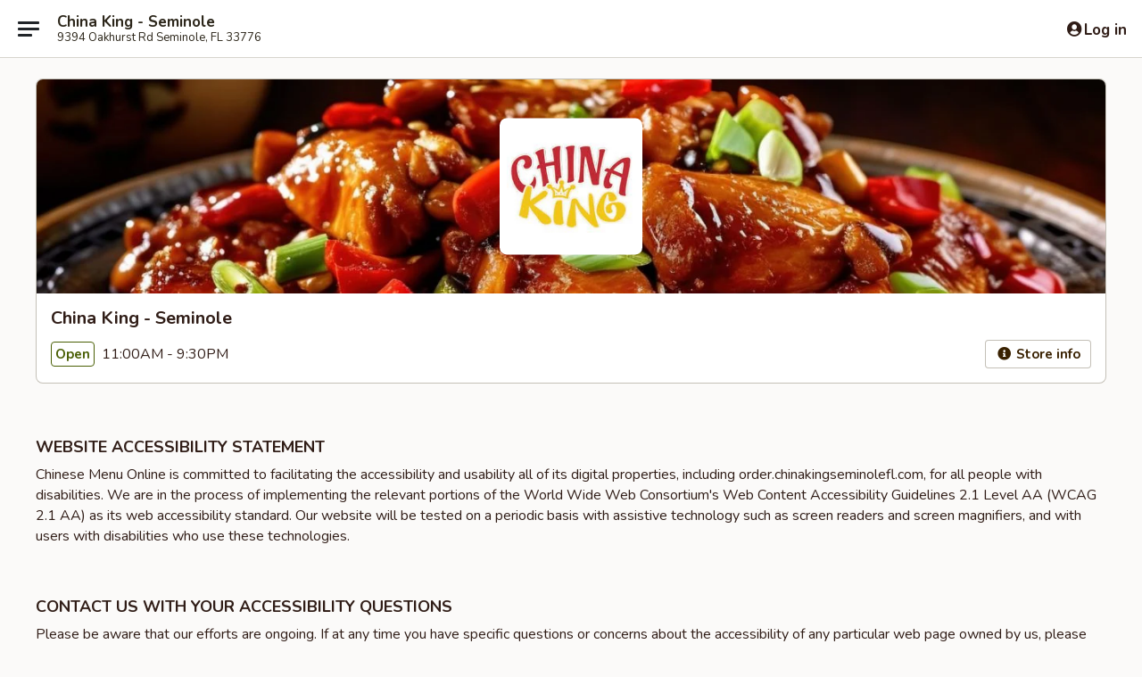

--- FILE ---
content_type: text/html; charset=utf-8
request_url: https://www.google.com/recaptcha/api2/anchor?ar=1&k=6LeS6lMUAAAAADOPnBKluMb49PS1NyzPT1kR87Re&co=aHR0cHM6Ly9vcmRlci5jaGluYWtpbmdzZW1pbm9sZWZsLmNvbTo0NDM.&hl=en&v=9TiwnJFHeuIw_s0wSd3fiKfN&size=invisible&anchor-ms=20000&execute-ms=30000&cb=sd9l1a7lgw26
body_size: 48997
content:
<!DOCTYPE HTML><html dir="ltr" lang="en"><head><meta http-equiv="Content-Type" content="text/html; charset=UTF-8">
<meta http-equiv="X-UA-Compatible" content="IE=edge">
<title>reCAPTCHA</title>
<style type="text/css">
/* cyrillic-ext */
@font-face {
  font-family: 'Roboto';
  font-style: normal;
  font-weight: 400;
  font-stretch: 100%;
  src: url(//fonts.gstatic.com/s/roboto/v48/KFO7CnqEu92Fr1ME7kSn66aGLdTylUAMa3GUBHMdazTgWw.woff2) format('woff2');
  unicode-range: U+0460-052F, U+1C80-1C8A, U+20B4, U+2DE0-2DFF, U+A640-A69F, U+FE2E-FE2F;
}
/* cyrillic */
@font-face {
  font-family: 'Roboto';
  font-style: normal;
  font-weight: 400;
  font-stretch: 100%;
  src: url(//fonts.gstatic.com/s/roboto/v48/KFO7CnqEu92Fr1ME7kSn66aGLdTylUAMa3iUBHMdazTgWw.woff2) format('woff2');
  unicode-range: U+0301, U+0400-045F, U+0490-0491, U+04B0-04B1, U+2116;
}
/* greek-ext */
@font-face {
  font-family: 'Roboto';
  font-style: normal;
  font-weight: 400;
  font-stretch: 100%;
  src: url(//fonts.gstatic.com/s/roboto/v48/KFO7CnqEu92Fr1ME7kSn66aGLdTylUAMa3CUBHMdazTgWw.woff2) format('woff2');
  unicode-range: U+1F00-1FFF;
}
/* greek */
@font-face {
  font-family: 'Roboto';
  font-style: normal;
  font-weight: 400;
  font-stretch: 100%;
  src: url(//fonts.gstatic.com/s/roboto/v48/KFO7CnqEu92Fr1ME7kSn66aGLdTylUAMa3-UBHMdazTgWw.woff2) format('woff2');
  unicode-range: U+0370-0377, U+037A-037F, U+0384-038A, U+038C, U+038E-03A1, U+03A3-03FF;
}
/* math */
@font-face {
  font-family: 'Roboto';
  font-style: normal;
  font-weight: 400;
  font-stretch: 100%;
  src: url(//fonts.gstatic.com/s/roboto/v48/KFO7CnqEu92Fr1ME7kSn66aGLdTylUAMawCUBHMdazTgWw.woff2) format('woff2');
  unicode-range: U+0302-0303, U+0305, U+0307-0308, U+0310, U+0312, U+0315, U+031A, U+0326-0327, U+032C, U+032F-0330, U+0332-0333, U+0338, U+033A, U+0346, U+034D, U+0391-03A1, U+03A3-03A9, U+03B1-03C9, U+03D1, U+03D5-03D6, U+03F0-03F1, U+03F4-03F5, U+2016-2017, U+2034-2038, U+203C, U+2040, U+2043, U+2047, U+2050, U+2057, U+205F, U+2070-2071, U+2074-208E, U+2090-209C, U+20D0-20DC, U+20E1, U+20E5-20EF, U+2100-2112, U+2114-2115, U+2117-2121, U+2123-214F, U+2190, U+2192, U+2194-21AE, U+21B0-21E5, U+21F1-21F2, U+21F4-2211, U+2213-2214, U+2216-22FF, U+2308-230B, U+2310, U+2319, U+231C-2321, U+2336-237A, U+237C, U+2395, U+239B-23B7, U+23D0, U+23DC-23E1, U+2474-2475, U+25AF, U+25B3, U+25B7, U+25BD, U+25C1, U+25CA, U+25CC, U+25FB, U+266D-266F, U+27C0-27FF, U+2900-2AFF, U+2B0E-2B11, U+2B30-2B4C, U+2BFE, U+3030, U+FF5B, U+FF5D, U+1D400-1D7FF, U+1EE00-1EEFF;
}
/* symbols */
@font-face {
  font-family: 'Roboto';
  font-style: normal;
  font-weight: 400;
  font-stretch: 100%;
  src: url(//fonts.gstatic.com/s/roboto/v48/KFO7CnqEu92Fr1ME7kSn66aGLdTylUAMaxKUBHMdazTgWw.woff2) format('woff2');
  unicode-range: U+0001-000C, U+000E-001F, U+007F-009F, U+20DD-20E0, U+20E2-20E4, U+2150-218F, U+2190, U+2192, U+2194-2199, U+21AF, U+21E6-21F0, U+21F3, U+2218-2219, U+2299, U+22C4-22C6, U+2300-243F, U+2440-244A, U+2460-24FF, U+25A0-27BF, U+2800-28FF, U+2921-2922, U+2981, U+29BF, U+29EB, U+2B00-2BFF, U+4DC0-4DFF, U+FFF9-FFFB, U+10140-1018E, U+10190-1019C, U+101A0, U+101D0-101FD, U+102E0-102FB, U+10E60-10E7E, U+1D2C0-1D2D3, U+1D2E0-1D37F, U+1F000-1F0FF, U+1F100-1F1AD, U+1F1E6-1F1FF, U+1F30D-1F30F, U+1F315, U+1F31C, U+1F31E, U+1F320-1F32C, U+1F336, U+1F378, U+1F37D, U+1F382, U+1F393-1F39F, U+1F3A7-1F3A8, U+1F3AC-1F3AF, U+1F3C2, U+1F3C4-1F3C6, U+1F3CA-1F3CE, U+1F3D4-1F3E0, U+1F3ED, U+1F3F1-1F3F3, U+1F3F5-1F3F7, U+1F408, U+1F415, U+1F41F, U+1F426, U+1F43F, U+1F441-1F442, U+1F444, U+1F446-1F449, U+1F44C-1F44E, U+1F453, U+1F46A, U+1F47D, U+1F4A3, U+1F4B0, U+1F4B3, U+1F4B9, U+1F4BB, U+1F4BF, U+1F4C8-1F4CB, U+1F4D6, U+1F4DA, U+1F4DF, U+1F4E3-1F4E6, U+1F4EA-1F4ED, U+1F4F7, U+1F4F9-1F4FB, U+1F4FD-1F4FE, U+1F503, U+1F507-1F50B, U+1F50D, U+1F512-1F513, U+1F53E-1F54A, U+1F54F-1F5FA, U+1F610, U+1F650-1F67F, U+1F687, U+1F68D, U+1F691, U+1F694, U+1F698, U+1F6AD, U+1F6B2, U+1F6B9-1F6BA, U+1F6BC, U+1F6C6-1F6CF, U+1F6D3-1F6D7, U+1F6E0-1F6EA, U+1F6F0-1F6F3, U+1F6F7-1F6FC, U+1F700-1F7FF, U+1F800-1F80B, U+1F810-1F847, U+1F850-1F859, U+1F860-1F887, U+1F890-1F8AD, U+1F8B0-1F8BB, U+1F8C0-1F8C1, U+1F900-1F90B, U+1F93B, U+1F946, U+1F984, U+1F996, U+1F9E9, U+1FA00-1FA6F, U+1FA70-1FA7C, U+1FA80-1FA89, U+1FA8F-1FAC6, U+1FACE-1FADC, U+1FADF-1FAE9, U+1FAF0-1FAF8, U+1FB00-1FBFF;
}
/* vietnamese */
@font-face {
  font-family: 'Roboto';
  font-style: normal;
  font-weight: 400;
  font-stretch: 100%;
  src: url(//fonts.gstatic.com/s/roboto/v48/KFO7CnqEu92Fr1ME7kSn66aGLdTylUAMa3OUBHMdazTgWw.woff2) format('woff2');
  unicode-range: U+0102-0103, U+0110-0111, U+0128-0129, U+0168-0169, U+01A0-01A1, U+01AF-01B0, U+0300-0301, U+0303-0304, U+0308-0309, U+0323, U+0329, U+1EA0-1EF9, U+20AB;
}
/* latin-ext */
@font-face {
  font-family: 'Roboto';
  font-style: normal;
  font-weight: 400;
  font-stretch: 100%;
  src: url(//fonts.gstatic.com/s/roboto/v48/KFO7CnqEu92Fr1ME7kSn66aGLdTylUAMa3KUBHMdazTgWw.woff2) format('woff2');
  unicode-range: U+0100-02BA, U+02BD-02C5, U+02C7-02CC, U+02CE-02D7, U+02DD-02FF, U+0304, U+0308, U+0329, U+1D00-1DBF, U+1E00-1E9F, U+1EF2-1EFF, U+2020, U+20A0-20AB, U+20AD-20C0, U+2113, U+2C60-2C7F, U+A720-A7FF;
}
/* latin */
@font-face {
  font-family: 'Roboto';
  font-style: normal;
  font-weight: 400;
  font-stretch: 100%;
  src: url(//fonts.gstatic.com/s/roboto/v48/KFO7CnqEu92Fr1ME7kSn66aGLdTylUAMa3yUBHMdazQ.woff2) format('woff2');
  unicode-range: U+0000-00FF, U+0131, U+0152-0153, U+02BB-02BC, U+02C6, U+02DA, U+02DC, U+0304, U+0308, U+0329, U+2000-206F, U+20AC, U+2122, U+2191, U+2193, U+2212, U+2215, U+FEFF, U+FFFD;
}
/* cyrillic-ext */
@font-face {
  font-family: 'Roboto';
  font-style: normal;
  font-weight: 500;
  font-stretch: 100%;
  src: url(//fonts.gstatic.com/s/roboto/v48/KFO7CnqEu92Fr1ME7kSn66aGLdTylUAMa3GUBHMdazTgWw.woff2) format('woff2');
  unicode-range: U+0460-052F, U+1C80-1C8A, U+20B4, U+2DE0-2DFF, U+A640-A69F, U+FE2E-FE2F;
}
/* cyrillic */
@font-face {
  font-family: 'Roboto';
  font-style: normal;
  font-weight: 500;
  font-stretch: 100%;
  src: url(//fonts.gstatic.com/s/roboto/v48/KFO7CnqEu92Fr1ME7kSn66aGLdTylUAMa3iUBHMdazTgWw.woff2) format('woff2');
  unicode-range: U+0301, U+0400-045F, U+0490-0491, U+04B0-04B1, U+2116;
}
/* greek-ext */
@font-face {
  font-family: 'Roboto';
  font-style: normal;
  font-weight: 500;
  font-stretch: 100%;
  src: url(//fonts.gstatic.com/s/roboto/v48/KFO7CnqEu92Fr1ME7kSn66aGLdTylUAMa3CUBHMdazTgWw.woff2) format('woff2');
  unicode-range: U+1F00-1FFF;
}
/* greek */
@font-face {
  font-family: 'Roboto';
  font-style: normal;
  font-weight: 500;
  font-stretch: 100%;
  src: url(//fonts.gstatic.com/s/roboto/v48/KFO7CnqEu92Fr1ME7kSn66aGLdTylUAMa3-UBHMdazTgWw.woff2) format('woff2');
  unicode-range: U+0370-0377, U+037A-037F, U+0384-038A, U+038C, U+038E-03A1, U+03A3-03FF;
}
/* math */
@font-face {
  font-family: 'Roboto';
  font-style: normal;
  font-weight: 500;
  font-stretch: 100%;
  src: url(//fonts.gstatic.com/s/roboto/v48/KFO7CnqEu92Fr1ME7kSn66aGLdTylUAMawCUBHMdazTgWw.woff2) format('woff2');
  unicode-range: U+0302-0303, U+0305, U+0307-0308, U+0310, U+0312, U+0315, U+031A, U+0326-0327, U+032C, U+032F-0330, U+0332-0333, U+0338, U+033A, U+0346, U+034D, U+0391-03A1, U+03A3-03A9, U+03B1-03C9, U+03D1, U+03D5-03D6, U+03F0-03F1, U+03F4-03F5, U+2016-2017, U+2034-2038, U+203C, U+2040, U+2043, U+2047, U+2050, U+2057, U+205F, U+2070-2071, U+2074-208E, U+2090-209C, U+20D0-20DC, U+20E1, U+20E5-20EF, U+2100-2112, U+2114-2115, U+2117-2121, U+2123-214F, U+2190, U+2192, U+2194-21AE, U+21B0-21E5, U+21F1-21F2, U+21F4-2211, U+2213-2214, U+2216-22FF, U+2308-230B, U+2310, U+2319, U+231C-2321, U+2336-237A, U+237C, U+2395, U+239B-23B7, U+23D0, U+23DC-23E1, U+2474-2475, U+25AF, U+25B3, U+25B7, U+25BD, U+25C1, U+25CA, U+25CC, U+25FB, U+266D-266F, U+27C0-27FF, U+2900-2AFF, U+2B0E-2B11, U+2B30-2B4C, U+2BFE, U+3030, U+FF5B, U+FF5D, U+1D400-1D7FF, U+1EE00-1EEFF;
}
/* symbols */
@font-face {
  font-family: 'Roboto';
  font-style: normal;
  font-weight: 500;
  font-stretch: 100%;
  src: url(//fonts.gstatic.com/s/roboto/v48/KFO7CnqEu92Fr1ME7kSn66aGLdTylUAMaxKUBHMdazTgWw.woff2) format('woff2');
  unicode-range: U+0001-000C, U+000E-001F, U+007F-009F, U+20DD-20E0, U+20E2-20E4, U+2150-218F, U+2190, U+2192, U+2194-2199, U+21AF, U+21E6-21F0, U+21F3, U+2218-2219, U+2299, U+22C4-22C6, U+2300-243F, U+2440-244A, U+2460-24FF, U+25A0-27BF, U+2800-28FF, U+2921-2922, U+2981, U+29BF, U+29EB, U+2B00-2BFF, U+4DC0-4DFF, U+FFF9-FFFB, U+10140-1018E, U+10190-1019C, U+101A0, U+101D0-101FD, U+102E0-102FB, U+10E60-10E7E, U+1D2C0-1D2D3, U+1D2E0-1D37F, U+1F000-1F0FF, U+1F100-1F1AD, U+1F1E6-1F1FF, U+1F30D-1F30F, U+1F315, U+1F31C, U+1F31E, U+1F320-1F32C, U+1F336, U+1F378, U+1F37D, U+1F382, U+1F393-1F39F, U+1F3A7-1F3A8, U+1F3AC-1F3AF, U+1F3C2, U+1F3C4-1F3C6, U+1F3CA-1F3CE, U+1F3D4-1F3E0, U+1F3ED, U+1F3F1-1F3F3, U+1F3F5-1F3F7, U+1F408, U+1F415, U+1F41F, U+1F426, U+1F43F, U+1F441-1F442, U+1F444, U+1F446-1F449, U+1F44C-1F44E, U+1F453, U+1F46A, U+1F47D, U+1F4A3, U+1F4B0, U+1F4B3, U+1F4B9, U+1F4BB, U+1F4BF, U+1F4C8-1F4CB, U+1F4D6, U+1F4DA, U+1F4DF, U+1F4E3-1F4E6, U+1F4EA-1F4ED, U+1F4F7, U+1F4F9-1F4FB, U+1F4FD-1F4FE, U+1F503, U+1F507-1F50B, U+1F50D, U+1F512-1F513, U+1F53E-1F54A, U+1F54F-1F5FA, U+1F610, U+1F650-1F67F, U+1F687, U+1F68D, U+1F691, U+1F694, U+1F698, U+1F6AD, U+1F6B2, U+1F6B9-1F6BA, U+1F6BC, U+1F6C6-1F6CF, U+1F6D3-1F6D7, U+1F6E0-1F6EA, U+1F6F0-1F6F3, U+1F6F7-1F6FC, U+1F700-1F7FF, U+1F800-1F80B, U+1F810-1F847, U+1F850-1F859, U+1F860-1F887, U+1F890-1F8AD, U+1F8B0-1F8BB, U+1F8C0-1F8C1, U+1F900-1F90B, U+1F93B, U+1F946, U+1F984, U+1F996, U+1F9E9, U+1FA00-1FA6F, U+1FA70-1FA7C, U+1FA80-1FA89, U+1FA8F-1FAC6, U+1FACE-1FADC, U+1FADF-1FAE9, U+1FAF0-1FAF8, U+1FB00-1FBFF;
}
/* vietnamese */
@font-face {
  font-family: 'Roboto';
  font-style: normal;
  font-weight: 500;
  font-stretch: 100%;
  src: url(//fonts.gstatic.com/s/roboto/v48/KFO7CnqEu92Fr1ME7kSn66aGLdTylUAMa3OUBHMdazTgWw.woff2) format('woff2');
  unicode-range: U+0102-0103, U+0110-0111, U+0128-0129, U+0168-0169, U+01A0-01A1, U+01AF-01B0, U+0300-0301, U+0303-0304, U+0308-0309, U+0323, U+0329, U+1EA0-1EF9, U+20AB;
}
/* latin-ext */
@font-face {
  font-family: 'Roboto';
  font-style: normal;
  font-weight: 500;
  font-stretch: 100%;
  src: url(//fonts.gstatic.com/s/roboto/v48/KFO7CnqEu92Fr1ME7kSn66aGLdTylUAMa3KUBHMdazTgWw.woff2) format('woff2');
  unicode-range: U+0100-02BA, U+02BD-02C5, U+02C7-02CC, U+02CE-02D7, U+02DD-02FF, U+0304, U+0308, U+0329, U+1D00-1DBF, U+1E00-1E9F, U+1EF2-1EFF, U+2020, U+20A0-20AB, U+20AD-20C0, U+2113, U+2C60-2C7F, U+A720-A7FF;
}
/* latin */
@font-face {
  font-family: 'Roboto';
  font-style: normal;
  font-weight: 500;
  font-stretch: 100%;
  src: url(//fonts.gstatic.com/s/roboto/v48/KFO7CnqEu92Fr1ME7kSn66aGLdTylUAMa3yUBHMdazQ.woff2) format('woff2');
  unicode-range: U+0000-00FF, U+0131, U+0152-0153, U+02BB-02BC, U+02C6, U+02DA, U+02DC, U+0304, U+0308, U+0329, U+2000-206F, U+20AC, U+2122, U+2191, U+2193, U+2212, U+2215, U+FEFF, U+FFFD;
}
/* cyrillic-ext */
@font-face {
  font-family: 'Roboto';
  font-style: normal;
  font-weight: 900;
  font-stretch: 100%;
  src: url(//fonts.gstatic.com/s/roboto/v48/KFO7CnqEu92Fr1ME7kSn66aGLdTylUAMa3GUBHMdazTgWw.woff2) format('woff2');
  unicode-range: U+0460-052F, U+1C80-1C8A, U+20B4, U+2DE0-2DFF, U+A640-A69F, U+FE2E-FE2F;
}
/* cyrillic */
@font-face {
  font-family: 'Roboto';
  font-style: normal;
  font-weight: 900;
  font-stretch: 100%;
  src: url(//fonts.gstatic.com/s/roboto/v48/KFO7CnqEu92Fr1ME7kSn66aGLdTylUAMa3iUBHMdazTgWw.woff2) format('woff2');
  unicode-range: U+0301, U+0400-045F, U+0490-0491, U+04B0-04B1, U+2116;
}
/* greek-ext */
@font-face {
  font-family: 'Roboto';
  font-style: normal;
  font-weight: 900;
  font-stretch: 100%;
  src: url(//fonts.gstatic.com/s/roboto/v48/KFO7CnqEu92Fr1ME7kSn66aGLdTylUAMa3CUBHMdazTgWw.woff2) format('woff2');
  unicode-range: U+1F00-1FFF;
}
/* greek */
@font-face {
  font-family: 'Roboto';
  font-style: normal;
  font-weight: 900;
  font-stretch: 100%;
  src: url(//fonts.gstatic.com/s/roboto/v48/KFO7CnqEu92Fr1ME7kSn66aGLdTylUAMa3-UBHMdazTgWw.woff2) format('woff2');
  unicode-range: U+0370-0377, U+037A-037F, U+0384-038A, U+038C, U+038E-03A1, U+03A3-03FF;
}
/* math */
@font-face {
  font-family: 'Roboto';
  font-style: normal;
  font-weight: 900;
  font-stretch: 100%;
  src: url(//fonts.gstatic.com/s/roboto/v48/KFO7CnqEu92Fr1ME7kSn66aGLdTylUAMawCUBHMdazTgWw.woff2) format('woff2');
  unicode-range: U+0302-0303, U+0305, U+0307-0308, U+0310, U+0312, U+0315, U+031A, U+0326-0327, U+032C, U+032F-0330, U+0332-0333, U+0338, U+033A, U+0346, U+034D, U+0391-03A1, U+03A3-03A9, U+03B1-03C9, U+03D1, U+03D5-03D6, U+03F0-03F1, U+03F4-03F5, U+2016-2017, U+2034-2038, U+203C, U+2040, U+2043, U+2047, U+2050, U+2057, U+205F, U+2070-2071, U+2074-208E, U+2090-209C, U+20D0-20DC, U+20E1, U+20E5-20EF, U+2100-2112, U+2114-2115, U+2117-2121, U+2123-214F, U+2190, U+2192, U+2194-21AE, U+21B0-21E5, U+21F1-21F2, U+21F4-2211, U+2213-2214, U+2216-22FF, U+2308-230B, U+2310, U+2319, U+231C-2321, U+2336-237A, U+237C, U+2395, U+239B-23B7, U+23D0, U+23DC-23E1, U+2474-2475, U+25AF, U+25B3, U+25B7, U+25BD, U+25C1, U+25CA, U+25CC, U+25FB, U+266D-266F, U+27C0-27FF, U+2900-2AFF, U+2B0E-2B11, U+2B30-2B4C, U+2BFE, U+3030, U+FF5B, U+FF5D, U+1D400-1D7FF, U+1EE00-1EEFF;
}
/* symbols */
@font-face {
  font-family: 'Roboto';
  font-style: normal;
  font-weight: 900;
  font-stretch: 100%;
  src: url(//fonts.gstatic.com/s/roboto/v48/KFO7CnqEu92Fr1ME7kSn66aGLdTylUAMaxKUBHMdazTgWw.woff2) format('woff2');
  unicode-range: U+0001-000C, U+000E-001F, U+007F-009F, U+20DD-20E0, U+20E2-20E4, U+2150-218F, U+2190, U+2192, U+2194-2199, U+21AF, U+21E6-21F0, U+21F3, U+2218-2219, U+2299, U+22C4-22C6, U+2300-243F, U+2440-244A, U+2460-24FF, U+25A0-27BF, U+2800-28FF, U+2921-2922, U+2981, U+29BF, U+29EB, U+2B00-2BFF, U+4DC0-4DFF, U+FFF9-FFFB, U+10140-1018E, U+10190-1019C, U+101A0, U+101D0-101FD, U+102E0-102FB, U+10E60-10E7E, U+1D2C0-1D2D3, U+1D2E0-1D37F, U+1F000-1F0FF, U+1F100-1F1AD, U+1F1E6-1F1FF, U+1F30D-1F30F, U+1F315, U+1F31C, U+1F31E, U+1F320-1F32C, U+1F336, U+1F378, U+1F37D, U+1F382, U+1F393-1F39F, U+1F3A7-1F3A8, U+1F3AC-1F3AF, U+1F3C2, U+1F3C4-1F3C6, U+1F3CA-1F3CE, U+1F3D4-1F3E0, U+1F3ED, U+1F3F1-1F3F3, U+1F3F5-1F3F7, U+1F408, U+1F415, U+1F41F, U+1F426, U+1F43F, U+1F441-1F442, U+1F444, U+1F446-1F449, U+1F44C-1F44E, U+1F453, U+1F46A, U+1F47D, U+1F4A3, U+1F4B0, U+1F4B3, U+1F4B9, U+1F4BB, U+1F4BF, U+1F4C8-1F4CB, U+1F4D6, U+1F4DA, U+1F4DF, U+1F4E3-1F4E6, U+1F4EA-1F4ED, U+1F4F7, U+1F4F9-1F4FB, U+1F4FD-1F4FE, U+1F503, U+1F507-1F50B, U+1F50D, U+1F512-1F513, U+1F53E-1F54A, U+1F54F-1F5FA, U+1F610, U+1F650-1F67F, U+1F687, U+1F68D, U+1F691, U+1F694, U+1F698, U+1F6AD, U+1F6B2, U+1F6B9-1F6BA, U+1F6BC, U+1F6C6-1F6CF, U+1F6D3-1F6D7, U+1F6E0-1F6EA, U+1F6F0-1F6F3, U+1F6F7-1F6FC, U+1F700-1F7FF, U+1F800-1F80B, U+1F810-1F847, U+1F850-1F859, U+1F860-1F887, U+1F890-1F8AD, U+1F8B0-1F8BB, U+1F8C0-1F8C1, U+1F900-1F90B, U+1F93B, U+1F946, U+1F984, U+1F996, U+1F9E9, U+1FA00-1FA6F, U+1FA70-1FA7C, U+1FA80-1FA89, U+1FA8F-1FAC6, U+1FACE-1FADC, U+1FADF-1FAE9, U+1FAF0-1FAF8, U+1FB00-1FBFF;
}
/* vietnamese */
@font-face {
  font-family: 'Roboto';
  font-style: normal;
  font-weight: 900;
  font-stretch: 100%;
  src: url(//fonts.gstatic.com/s/roboto/v48/KFO7CnqEu92Fr1ME7kSn66aGLdTylUAMa3OUBHMdazTgWw.woff2) format('woff2');
  unicode-range: U+0102-0103, U+0110-0111, U+0128-0129, U+0168-0169, U+01A0-01A1, U+01AF-01B0, U+0300-0301, U+0303-0304, U+0308-0309, U+0323, U+0329, U+1EA0-1EF9, U+20AB;
}
/* latin-ext */
@font-face {
  font-family: 'Roboto';
  font-style: normal;
  font-weight: 900;
  font-stretch: 100%;
  src: url(//fonts.gstatic.com/s/roboto/v48/KFO7CnqEu92Fr1ME7kSn66aGLdTylUAMa3KUBHMdazTgWw.woff2) format('woff2');
  unicode-range: U+0100-02BA, U+02BD-02C5, U+02C7-02CC, U+02CE-02D7, U+02DD-02FF, U+0304, U+0308, U+0329, U+1D00-1DBF, U+1E00-1E9F, U+1EF2-1EFF, U+2020, U+20A0-20AB, U+20AD-20C0, U+2113, U+2C60-2C7F, U+A720-A7FF;
}
/* latin */
@font-face {
  font-family: 'Roboto';
  font-style: normal;
  font-weight: 900;
  font-stretch: 100%;
  src: url(//fonts.gstatic.com/s/roboto/v48/KFO7CnqEu92Fr1ME7kSn66aGLdTylUAMa3yUBHMdazQ.woff2) format('woff2');
  unicode-range: U+0000-00FF, U+0131, U+0152-0153, U+02BB-02BC, U+02C6, U+02DA, U+02DC, U+0304, U+0308, U+0329, U+2000-206F, U+20AC, U+2122, U+2191, U+2193, U+2212, U+2215, U+FEFF, U+FFFD;
}

</style>
<link rel="stylesheet" type="text/css" href="https://www.gstatic.com/recaptcha/releases/9TiwnJFHeuIw_s0wSd3fiKfN/styles__ltr.css">
<script nonce="BkoJRM98l_0a_PawPMEYng" type="text/javascript">window['__recaptcha_api'] = 'https://www.google.com/recaptcha/api2/';</script>
<script type="text/javascript" src="https://www.gstatic.com/recaptcha/releases/9TiwnJFHeuIw_s0wSd3fiKfN/recaptcha__en.js" nonce="BkoJRM98l_0a_PawPMEYng">
      
    </script></head>
<body><div id="rc-anchor-alert" class="rc-anchor-alert"></div>
<input type="hidden" id="recaptcha-token" value="[base64]">
<script type="text/javascript" nonce="BkoJRM98l_0a_PawPMEYng">
      recaptcha.anchor.Main.init("[\x22ainput\x22,[\x22bgdata\x22,\x22\x22,\[base64]/[base64]/bmV3IFpbdF0obVswXSk6Sz09Mj9uZXcgWlt0XShtWzBdLG1bMV0pOks9PTM/bmV3IFpbdF0obVswXSxtWzFdLG1bMl0pOks9PTQ/[base64]/[base64]/[base64]/[base64]/[base64]/[base64]/[base64]/[base64]/[base64]/[base64]/[base64]/[base64]/[base64]/[base64]\\u003d\\u003d\x22,\[base64]\\u003d\x22,\x22w5DDgCoFRkAtwo/DpcOcA8OKMlVADMORwobDgsKEw6Bow4zDp8KgKTPDkGRCYyMvUMOQw6ZWwpLDvlTDpsKYF8ORc8O5WFhCwqxZeRlSQHFdwqc1w7LDq8KKO8KKwqrDpF/[base64]/HcK4wqxSw5ZrKVLChcOEwpfCu8OuwqbDr8ObwqXDoUDCn8Klw7BSw7I6w4jDllLCowjCpDgAS8OCw5Rnw5/DhAjDrWHCpSMlCGjDjkrDnWoXw508YV7CuMO+w5vDrMOxwoZHHMOuIMOAP8OTUcK9wpU2w7kzEcObw6AFwp/DvnA4PsONf8OmB8KlBB3CsMK8CA/Cq8Knwo/Cr0TCqk0uQ8Ogwq3CizwSeChvwqjClsOSwp4ow7AMwq3CkAY2w4/Dg8OUwrgSFFPDssKwLUVzDXDDgsKPw5Ucw6BdCcKEcUzCnEIHTcK7w7LDmUllMH4aw7bCmjRCwpUiwqLCj3bDlFZfJ8KOZ2LCnMKlwrgxfi/DhjnCsT5Bwr/[base64]/[base64]/Dm1xCb8OmwppMHBPDqWRnw6PDrMOVwpknwrBUwqDDscO+wr5EM3HCqBJAwqp0w5DCjMOvaMK5w5bDmMKoBy9hw5woPsKKHhrDh3ppf3bCj8K7WkjDocKhw7LDqRtAwrLCkMOEw6Ezw6PCocO6w6bCnsKCMsKZUnMbYcOEwpwnfW/CsMOHwp/CmVbDpsO2w6XCgsKlTmJ2YzzCizTCqMKzTADDmBTClwbDmsOkw5xnwqxuw43Cg8KywrfCrsKaIkTDsMKkwopyKjkdw54LO8O9GMKlBcK/wqZMwq/[base64]/DlC/DnMKCw7XCvsOUw7Z6DcOkw6bCvMK7I8OQwpcOwrPDrsKswqzCtsKFMh0QwpBgQkTCukTCqHbClgbDvmvDncOlbT0hw5PCqlfDtnkRZVPCi8K8RMOVwpfChsKPCMOJw5/[base64]/CoivCkXQDeX7ClcKfwoUYwqXCqnXCksKmwph9w6ASADfCrD5AwqXCoMKhMsKGw6Jzw6pTYsOlUyo2w6zCtxrDpsKdw6YYVhNvJxjCo0LDpHEKwq/Djg7DlMOrS1fCm8K+aGDCk8KiVl9Fw4HDusONwqDDn8OgfVsNcMOaw41MMgp6wqUrecKlT8Kmwr9RJcKMcxcBR8KkH8Kcw6DDo8O/wpwlecKJAxbCl8OIFBnCq8KNwpPCnXrCvsOQdldFNsORw6fCrVsLw5nCoMOqEsO4w5JwPcKDbUfCicKCwrXCgSfCsCcdwrQjWntRwqTCtAlJw6dEw5HCtcKJw5HDncOEF3AAwodHwq5+MsKFXmPCrCXCqiliw5/CssKmBMKAX1hgwoVwwo7Cjj88bjIiKQZCwrLCucKiH8ONwpbCq8KKBhUHBhV/OlbDlyvDssOvWXnCrsOnPsKVZ8OMw68/w5INwqLCrmNjCsO6woMCfsOlw7PCv8O/[base64]/[base64]/CnsKcw6Vmwr7CgFXCpsKnwp4gOcOswo1SwrsDPmxywqI7UcO8RQfDjcOCc8OPZMKuC8OiFMOIZxHCpcOuNMOVw6ocIB0Gwq3ChUnDlgXDmcOCM2LDsXx0wr0GBsK/[base64]/DucKXNzfDg1XDkRhgw6bChsKxRjhMd0ELw4INw6DCqDQ2w6lYasOmw447w50/[base64]/w4NzwpB1VE3DjmYfw5shQcOMw5o6EsKMesOiOA4Yw4bCrQrDgErCuwzCinrCr2nCgVUEcw7CuHnDllZtdsO+wqQNwqh5w5s0wqFLw49GS8O2NmPDq056KcKQw6IvdlBKwrYHKcKmw442w5fCtMO/[base64]/DmsKzwqUaw5HDp3FkDMKvw6PDuiPCsRRew5zDjsOhw5rCtMOkw6RhdcOyeEdIcsOLV3JkNRhkw73DpTpAwr1JwodrwpTDhQRqwrbCoSgGwplwwoEibiHDjMKcwphvw71YOD1Aw6JBw57CncKbGz1QBE7DiFzChcKhwrfDjQEiw70cw7/Dgh3DnMKdw5rCoCVhw4hww4cJaMKJwoPDiTDDrVYfYFtAwrHCszrDh3bCuANowp/CnCnCtk4iw7ciw5nDjTXClsKTX8KcwrjDuMOsw4oyGix5w6twbcK9wqjDv3TCucKKw6UVwrrCjsKEwpzCjA9/wqfDmwxHGcOXFwpSwqXDkMKnw4nDly55O8K+eMOkw5NTDcKeLFEZwoMyRcKcwodNw59Cw73Dt3Niw4PDk8K+w4DCmcOaGVpqJ8OxBi/DnEbDtipKwrLCk8K5wojDly7DksK4JhzDjMOZwqXCqMO8MAvClm/Cr1IEwq3Ck8KcI8KFc8Kcw4YbwrLDp8Orw6Umwq/[base64]/w73DocODwpx+wrHCtm/DmUbCuMKxR8KFJcOOwqo+wr13wqDDksO3Y0ZKVT7Dj8KowoNHw43CgCkfw5N9OMK0wq7Dp8KzQ8KwwrDDhcO6wpAvw5hyGV5hwopEKA/CiUnDlsO9F0jChGPDhSZtAsOewoXDuEIxwoHCkcKwPHEvw53DoMKEU8KaMCHDuSjCvjxRwoF/[base64]/[base64]/DsQdDw7DCknfDscK3f8Kcw7PDrcKSw6/DssKaw6HDnjTDhVM/w57Ck0wyNcOHw5w6wqrCuwnDvMKIC8KJw6/DpsOAPsOrwqZ9EBrDqcOADgFxMFY1P2ZgblnDksOeaHcsw4t6wp41FDJjwr/DnMOJTkt3asK0B0pzWi4OWMKzU8O+M8KlNcKRwpADw7tvwrQiwqshw7pfYhU1GHliwosTcgDCq8K8w6V/w5vDu3DDqgrDhMOIw7bChCzCucOIXcK3w7gHwqbCsFYeEFIUZsKjOFleMsO8GcOmbBLCi0rDh8KeOwt/wqkew6pUwqvDhcOKd3EVWsKsw5rCmy/CpnnCmcKWwqzDhUpTThUiwqVhw5bCvlzCnn3CrxEXwqPCpFLDlnfChg/DrcOkw40gw5FoDWrDssKiwoEfw7QPNMKpw4TDicO9wq3CpgpbwprDkMKOKsOfwpHDv8Olw7hnw7LClMKtw4AywrPCtMOfw5dyw4HCq0Ylwq/CicKLw5smw68pw4tbCMOXV03DsmDDs8O0wo03wpHCtMOHThPDp8KPwpnCtFM5FMKEw4sswo/[base64]/[base64]/DnMKBbMO9w5vDmXHDvcKxecKmNgRwKsKkejh0wpsVwpYkwpFyw4R/w7NWYMOwwrYAwqvDvcO8wpt7wojDvXZdeMKiccOKPsKVw4XDqk8RTsKbFMOcWXDDjEDDjkHDkXNFR3bCjxcbw5TDkV3ChFQ9XsKNw47Dk8Ovw7jCky1lBMKFTDcfw45hw43Dk0nClsK9w5kpw73Dt8O3PMORSsK5RsKWY8OCwqo2VcOtGjQ+V8K/w4fCocKgwqPCocOHwoDCtMKBIx87MXTClMOvO0VlWhYycA18w7vDscKuOQ3CncO5H1HDhkdUwpsyw4/Ci8KCwqRTKcOew6A8YkvDisOyw7N0fijDjXwuw7/CrcKpw4HCgRnDr3PDusKfwrI6w6QiYRg4w6nCsBHCpsK4wqhRwpTCs8OdbsOTwphVwolkwrzDrlHDm8KRNXTDhMOtw4LDjcO/UMKmw6FgwqsOaUEYMhNKOGLDjnBywownw43DssKLwpzDncO9CsKzwpIUdcO9RMO8w4zDg3NOFkfCuCXDjR/[base64]/w5IaNsOuw71gwrQVYHVRwrh7w4DDl8OWwrIqwrPCrMOLwpViw5/Dv0jDusOQwpDDnTgZesKWw7PDhVhew6dzasOEw4AMGcOyUyVuwqgCT8OfKz1bw5QUw6xtwopTQxJFVjLCv8OLeEbDl05xw43Cl8OOw7TDi0zCr0XCucKgwp4sw4fDpDZaWcOewqwQw7rCjU/DiV7CkcKxw7HDgzrDicO+wr/DgzLDq8O7wr7DjcKowpPDmQAfGsO7wpk3wqTCgsKfXGfCrcKQUEDCoSnDpTIUw7DDlCbDulbDscKwTR7Ck8KBw5w3JcKOSVETezHCrUguwrEAERHDvh/Cu8O0w710woRiw4R0PMO8wrVpKcKswrA5RwEYw77DssO4JcODNAg5wpZJWMKVwrIkLBZjwofDsMOyw4JuFWbCn8OoOMOewofCu8K2w7vDlg/CkMKTMB/DnwzCqG/DmT1aIsOwwqjDujbCp2FEcSLCr0cxw4nCu8KOOUA3wpAKwr80w6XDkcKIw65awpl3woPCkMKGKcOZd8KAEsKEwpHCiMKwwoocXsOBXWNTw7bCqsKcc3Z/H0lTbVVZw4PCi1dwQAsZSFPDpyvDtC/Cr20dwo7DuzESw6LDnifCu8Oiw5EBayEnGsKqDQPDpsK4w5cpOT/[base64]/CpMKhaDwAVsKoHVcgwogpwqvCp3l5G8Ksw4Y3J3N9BHESMGFPw7MvcsO3CcOYey7ClsO6flPDlXzCrsOTfMKOKGA4UMOiw7d2UcOKbF/[base64]/wqjCszAkw4TDlcOocHnCr0EOwpRKw5HDksKGw6tpwrvDjXwaw7Vnw7QfZi/Cg8O/[base64]/[base64]/MsKRwo/CqhNLwq9Pw54/[base64]/CgFfCp2dRWcKxw7dVeDANwqJce3TCgQ0LKsKQwqPCrhNLw6vCnB/Cp8KcwqnDihnCpsKxIsKpw4/CsyfDnMOrw4/CmkLChHxWwr4mw4Q2ImnDoMO3w6fDsMKwdcOQP3LCicOeN2csw6QEHRDCjlHCjmcIKcOiZXjCt0PCsMKawonDhcKpXUpgwqvDk8O4w58yw7g4wqrDszDCjsO/w6g4wpc+w7dIw5wtOMKLFBfDvsK4wrPCpcO2YcK6wqPDuG9RL8K7a2LDsiBDV8KcPsOGw7hebXVbwpMEw57Cv8O5XVnDocOBMMK4G8KbwofCqXBiB8KywrtvHSzCu2TCuW/DisOGwpxEGT3Cs8KgwrjCrSwQR8KBw5LCj8OLGzDDl8OKw60wCmEmw4Asw4nCmsOjCcO+wo/ClMK1w5dFw4Jrwpgmw7LDq8KRUMOqUFLCtsKGZEp+A0rCoXtMQyrDt8KpF8Knw78Fw7d0wo9Dw5HDtMOOwoU/w6/DvsKBw5lmw7bDkMOBwr8iNsOtesOkdcOnRH16KSvChsOVAcKRw6XDhcKdw4DCgGAIwo3CmSI7J0LCq1nDu03CoMORAU3CuMK3TFI9w7nCsMO1wrtkU8KMw55zw68qwpgcBg1Xa8KswpZXwq/[base64]/CjV4Hw63Dp2VxPsKXw6ZZwrZhw5MSwrYZcVpYXsOjEcO7wptbwqhcwqnCtsKfFcOIwoJfKw8uFcKqwotGIlwVURg2wrLDhsKJPMKzHcOtTjTDjQDCk8OYH8KoAV87w5fDk8O3AcOcwqkrd8KzBXbCusOuw4zCjmvClTRew4fCq8O/w78MTXhEFsOBCDnCnELCmnY5wr3DpcOyw7DDmy7DpSJ5ChkNbMORwq8LMsOqw497wrRwGcKAwqHDiMOew7IfwpXCmEBhUQ3Ct8OEw51eA8KDw7bCh8OQw77Csk0pwpdKXHthZVw0w6xMwol3w7hQFMK7McOdwr/DuAJjesO6w6PDlsKkHVMTwp7CsX7DtRbDgBPCucOIfTRoE8OrZ8OOw656w7rCoVbChMO1w7rCi8KNw4wOZ1lfccOIBiTCk8OnDA4Mw5MgwoLDjsOxw4TCoMO6wr/Cuzh6w6zCn8KAwpxEwrTDtAhpwqXDl8Kqw4BiwpIeEsKyQ8OIw7PDu217WXFqwpDDnMOkwpLCslPDmUzDuS/Chk3ChA7DmmoJwrsBdiHCssKaw6zCqMKhw59IHzPCj8Kwwo3DvAN/fMKRwofClWRfw7lUHVYgwq40PmTDplcuw5IudVNbwqnDgkUvwphYC8KJWTHDj1nDgsO4w5HDl8K9dcKfw4Rhwq7DoMKdwqdadsOqw6XDmcOKAMK8fUDCjcOyPFzDu3JMacKGwrnCsMOqcsKiUsK2wqvChUTDgRTDkRrCpBnCjsO5KBMCw7oxw6TDusKBfVLDq3/[base64]/Dn0jDlMOCw6lpYsOhVHPCv8KRADtuUQEvwod9wptDMlHDosOrYkrDtcKDN3kowohOUcOOw7/CgCXCiUrCtxbDrMKDwqfCnsOaVcK4YE7DtXpuw51XdsOfw6gpw5QhI8OuIEHDmMK/YsOWw73DgcKsc0AaFMKRwrPDhylQwr/CimfCpcO0P8KNT1bCmRDDlR3Ds8ORFlPCtSwtwpElXnJaPMOpwrtlG8KGw6TCnHXCrVHDnMKtwrrDkiZow5nDg1tgc8O9woPDsQvCrwhdw6nDgHQDwqDCs8KCTsKIQsO3w4PCkXB/cm7DiFVew75LdAPDmzI2wqjChsKOSUkVwqBqwpp5wpUUw5sWAMOAR8OGwoN7w74VY0PCg3YkPcK+wqLCni4PwpAywqLCj8OnIcKYOcOMKHpUwrIWwobCp8O8XsKIeXMxAcKTBH/[base64]/DuSQ0L8OrwqHCiU3DmMOUGQ7CmDZhHHp1eMKgTmPCmcOnwro0wp0Aw4hPHMKowpnDh8OqwrjDmkfCnAEZB8K6fsOvSmbDj8O/fD9tRMOtXDNrNW3DgMO9wpXCskfDkMOXwrETw5Idw6Mrw5cLZm7CqMOna8KEPcOyK8K+YMKYw6ATwpdZLDZYcBETwoXCnRzDikYEw7rCiMOQVH4BfxfCoMKmJw9SCcKRFn/Ct8OaESkdwphOw67Cr8OIaVjCtR/DjsKfworDnMKJPRvCp3vDsm/CtMOSNmXDijwpLk/CthhWw6vDpcOyUBfCu2Egw7PCssObw7TDlsKUTkRiQD8uXsKJwoZtGsObQmJZw4Y7w53CjDPDncOMw7AEXVJqwoBlw6lOw6zDh0jCqsO7w6RgwoYuw7rDt2NfJ0rDtifCvTZ8OQhBZ8KpwqVaa8OUwr/Co8KCOMO5wrnCpcOHDAt/ADXDh8Odw5QQezbDjkMuAD4AXMO6FDnDicKOw44cBht6bl/[base64]/CpQ/Dtg7DszHCoDPDrcOtCsKcKXnDtcODSBEMECpldCXCgEstFAtrasOfw4/[base64]/DlsKdBDEqGg8Rw6gyLsOKBcONfhpcA2J8w7LChsOyw71GwpjDjh01wpswwoPCtgzCoi9qw5LDjwLCjsO/[base64]/CgMOjw5jCtcKhfS7DuVvCnsK1FcODwp8heWnDjBXDgUsYPcOZw4ZyDsKlHQvCg3bDoURWw45mciPCkcKlwqEEwojDi1vDjzpaHzhWDcOFWiw1w4hkBMOYw495wqxXVyUyw4wRw6fDmMOILMKFw5fCuTDDgEIsXn/DtsKuKz1jw77CmwLCpsK+wrcOUz7DrsOiEGnCmcK/[base64]/wqzDnMOpw7LDtcOXFMOcwrgJE8Kvw6gww6TCkCkawptKw4PDii/DjAQkF8KOKMOBTC1tw5ZZVsKGJMK6Kgx2VXbDoyjDmUHCmhDDucOpUsOXworDhhJ8wowoXcKqEi/Cg8OMw4YaR3Zqw5ozw59EZMOKwqlLKlHDlGcwwqB+w7FlDmAzw4XDusOMQ0HDryfCo8OSRMK+G8OUNQhgdsK2w43Cp8KxwpppXcKuw5JODS4CfT3DjcORwqllw7IDPMKsw6EYCERCIwbDpiRMwo/Cn8K8w7zChWV9wqQwdDbCqsKAOHouwrTCtMKjWCdNElTDkcOZwpoGw6HDrMKlJEUcw5xuQcOxWsKUQQXDtQg+w7YYw5TDpMK4H8OuCAMOw53Dqn4qw5XDtsOjwp/CrEN2ayfDksOzw7hsXyt4YMKWSTFPw5oswqAJRg7DhsOHA8Kkwr1jw6YHwpwrw7sXwoltw4fDoFzCuER9LsOSPEQ+Z8OSdsOmFyvDlBIqAmofGTkpA8O0wpJ7w7ElwrDDgMOjC8O7KMOUw6rCosODNmjDksKHwqHDqC8kw4RGwr/CrsKiHMKQCcKeHwZiwqdAS8OmVF80wrXCpkfCrwVvwqRMIxzDpcKYIGN6AwHDvsObwpkgbsK5w5DCn8OwwpzDsBMJel7Cj8KEwp7DhUQtwqfDosOnw54Dw7jDs8KlwqDClMOvaWs0w6bCunfDk3gHwo/CtMKywok3EsK5w4hvI8Kcw7AjMMKAwpvCpMKscMKnGMKvw5PCo0vDocKZwqgqZ8OKLcOvXsOew7nCj8O4O8OPcyrDjjR7w751wqzDmMOcZsO+AsO/[base64]/T8O3FynCssKRw5trwrzCpybCqF3DhcO/wpNJJk8/PATDgMO0wr/CizHDl8KGP8KuQDJfX8ObwqQDFsO9wpxbccOXwohRTsOiNcO1w5MyIsKPJMOgwpbCr0tYw4gsUGHDgW3Cm8OdwrHDkWAeAy/DmsOBwoE/w7vCi8OWw6nDh0jClBctNmwOJMOgwo5baMKcw53CpcKgRsKDFMKqwo4pwprDk37CisKnalcVAwbDnsKGJcOjwo7Dl8KiazzCtzTDmwBPwrHCk8Ocw7tUwqXCg2/CqE/DjisaeWYWUMKYUMOuFcOaw5U4woc/BDLDr0Eww6VII3vCv8K+wqpkV8O0wqxGaxhOwoRYwoUvccOyPh3CnXJvL8OrH1MnYsKzw6saw6HDpMKBZQjCgV/[base64]/[base64]/CmF9FXF1/UsO+AF4geF3Dv0bCk8OBwrbCh8OyEUvCs23CkRV4f3XCk8Ocw5tww717wohZwoB1cBjCpGXDnMOBBMO2BcK2NhsvwqjDvX8jw4LDt2zCpMOPEsK7WTrDk8OvwqzCj8ORw40fw7DDkcOKwqfCu1pZwppOJkzCkMKfw6XCm8K+T1Q2ZjhBwq8JYcOQwr1CKsKOwq/DjcOhw6HDtcKtw4AUw6jDgsKgw4xXwplmwp/CtT4EcsKhQ1U3wpXDisOgwo8dw65aw7/DhRA0TcOnNMKYNlgCPixyKGBibRPCjkTDpg7CjMOXwqInw5vCi8OmAUZFLypTwopqLcOjwrbCt8O1wrhuXsKJw7cvY8Ouwq0oT8OQEkfChcKtcB7CtMOUNEEEGMOEw75zdwl1NmPCkMOqSFUKLw/[base64]/CmsK5w6DChMKCw5fDpms9wrzClhAsw5zDgcO0ccKSw47DoMKFcgjDvMKFXcK2McKmw5V1JMO2eEHDv8OYGDzDmsKgworDp8OEEcKIwpLDlELCvMOkWMK/[base64]/CjMOTw5I1fMKoQHDCriXClgDDq8Kdwp/CrEHCsMK0KRR+YRfCvjHDisO6W8K4WU7CtMKTGW4JQMONaXbCtMKrFsOxw7pGbUQxw7nCq8KFw6LDpx8WwrzCtcKNNcK1eMO8cCTCpWtlAHnDsFHCtljDqjEtwqBIHsOMw4JRAMONbMKFD8O/wrQVLTLDucOHw7hXNMOHwplMwo/CpBV9w5/DuA5IZSIDARjChMKIw6t7woTDr8Odw6Ncw5TDrU0mwoMPVcKrYsOxcsKEwo/CuMKCBjTCi1gbwrISwqFSwrINw5tRH8Kew5PDjBgMEMOLJUXDvcKCCEbDuWNEUVTDlg/DnEjDlsK8wq16wqZ0agzDuhc9wojCp8K4w4tFaMOpYz3Dnh/CmMOmwoU0KcOUwqZeXsO0wo7CnsKRw6DDoMKfwqh+w60Me8O/wpMvwr3Crh5sKcOSw6LCt39iwpPCm8OqRRBuw5gnwpvDoMO8w4giKcKMw6kEworDssKNDMKWQ8Ksw4sLGEXCrcOQw6g7OErDkkPClwsowpzChBU6wqPCp8ONDMOaLB88w5nDkcKLEhTDusKCHzjCkEPDt2/DmAkzdMOpN8KnHMOVw6ltw5QrwpzDgsOIwqfClT/DlMO2wrQSworDjnHDow9qFxB/[base64]/[base64]/DijbCnMKEfMKfK3URBkI3w6zCm8Ofw4c7wpF/w5dEw4kwPV5HOl8AwrLCllZDPsObwoXCqMK+fSPDgsKEbGUlwolGKsOawr7DjsOhw6NMMkIQwpQueMK2CBXDhcKfwogtw4/[base64]/DMKDwqfDnkPDkwhMN8ORdmrClybCssK3cMK6wobDl1ANNMO0PMKtwro3w4TDo1DDrTMBw4HDg8OYTsOVFMOAw6xEw70XVsOEQzZ9w6wbDhLDpMKIw7FKMcOrwpHDu2JpIsOnwpnDp8ODw4LDqHkwcMKfJ8KowqoMP2Exw7sbw6fDqMO3w65FcD/[base64]/CtcOrGgbDpsO3UsO8w6bDisKqCMKFU8KYwqbDoXVFw6I4wq/DrEMYSMKDZxlwwrbCnnPCqcOvWcOGQ8Klw7/CrcONDsKHwobDmsO1wqlufwklwrPClcOkw6JuPcO9VcKfw4pqVMOlw6Zfw5LCmMO2OcOxw4XDoMKFIFXDqCfDvcKkw4jCssKDa3hiGsOPWMODwoY/wogjVGZnE2tUw6/[base64]/Dr2JlacKtLitUw5nDnsK+wovDjcKGwrLCj8KIw60GPMK8wrFzwpzDrMKrFVwTw7TCgMKBwoPCi8KDRsKvw4UdKUxEw5USwrh+LGI6w4x+BsKBwosPDAHDiy1ybVrCicKAw6zDvsK1wp9xbnDClDPCmgXCi8OTcifCuirCmcK4wox3woTDk8KNB8Kewqo/Py15wojCj8KIewV8GMOmf8K3D0nCk8O8wr1VC8OwNjcMw5LCjsO0S8O7w7LCk1/DpWcnQGoDU0vDmMKvwpTCqk0wWcOnOcO+w4DDtsOPAcOdw5oaGMOlwpk8wqtLwrzCuMK3GcOiwqfDkcKhW8OcwpXCnsKrw5LCr1DDphlJw7NWdsObwpvCmsKXPMK+w4PDo8O7JwRiw7LDs8OXOcKUf8KJwqoKSMOgKsOKw5dcLsKbWTFHwqHChMOeETZyDcOwwq/DuxQPbjPCisOOEsOuWlcudG7Ci8KLJzNcQhw2FsKbfEDDpMOAVcKfdsO3w7rCn8OMVyTCqFJOw5PDicOwwojDkMKHZxPDnwPDmsO6w4ZCSwXCr8Ktw6zCpcOJWMKKw5AhESLCl3xXLBrDhsOGT0LDoVrDmjV/wr4jHmnCnmwHw6LCpCEcwqLCsMO7w7rCuknDhsK1wpcZw4fDjMKiwpEfwpccw43DgyjCoMKaHUMzCcK5PF1GEsOuwoTDj8Oqw6nCtsK2w7vCqMKZAW7Dv8ONwqnDq8OQPhAlw7piaxF/KsKcOcOuGMOywpZ8w5l7AE4kw5vDm3NTwpQnw6PCqU0rwrPCr8K2wpTCthoaeyJRLyjDisKRJDwxwr44e8OPw45kRsOpKsOHw6bDmHHCpMOqwrrCrl9/w5vCulrCo8KdS8O1w5DCtE86wph/QsKbw5MOKHTDo2V6bMOEwr/[base64]/CpkgSwpDCm3QsPMKTwoZsTcKeQBF4OWNuAsOXwqDDvMKUw4LCu8KWTsOTOWMfCcKVOS8SwonCnsOvw4PClcOJw48Hw6tiL8OewrzDmBjDsXs2w5N/w6tvwonCgGsBP0pEwqZ5w4DCssKGRVA7UMOaw5k+FkxZwrBZw7kFEV18woXDuUjCrXc4ccKkUxnCqsOfPH18EGPCtMOMwofDglcMasOIwqfCmhF3VmfDn1PDo0kJwqloMsK7w5/CqsKVJx1Vw4rDthXDlgRXwp89w7/Cu2cQZhYdwr7CmMKAKsKDUj7CjU/CjcKKwrfDnltvb8KWenTDtCTCucKtwqVuGWvCssKYXicHBlbCh8OBwoxhw6nDscOlw5LCn8Oawo/ChHzCtmkzWHlpwrTCj8OiCD/Do8O1woozw53DgcKYwr3CqsK9wqvCpMOHwpHDuMKJBsOLfsKQwqvCgXxjw7PCmSgof8OyEFMWJcKnwpxwwrQXw5DCp8OmbndowoFxc8OxwoNMw7zDvkLCq0fCgUEWwpbCgFBXw4ZmNE3DrEzDusO9N8O4YygIacK3OMOUHWXCtQnCicKIJQ/Dr8Okw7vCuyc4A8OQUcOdwrMIV8OZwqzCoVc+w6jCoMOsBjjDm0PCscKpw4vDsB7Dm0ATV8KNagHDjGHCvMKOw5EGJ8KoShsifcKqwrTCuyfDuMKEJcOVw6HDtsKnwqc6QRfCjBnDoCw9w6dbw6DDisOxwr7CsMKwwo/[base64]/X8K+NmnDkMK2wql3eEzDnibDqMKzfCl+w4QXw4lPw4xow4zCpcO1csOHw7fDusO/dy00w6UOw7gVKcO+V2tDwrJvwqfCncOkZgJ+AcKQwr3DrcOlwo7ChB4DLcOsMMKrXCouUErCplghw7LDsMORwoHCqcK0w7fDscKxwpAkwpbDrDQswo4FCgRnfcKnw5fDuGbChULChS55wqrCpsOWAQLCjgt8aXnCrUjCpWgqwp5yw6LDrcKPw5/DkXbDgcKmw5DCtcOrw6FgHMOQIcOIPRNrLFckXMK1w6AjwpZ4wrdRw6QPwr46w6kFw5PCjcOvL3UVwpdkYVvDiMK/JcOVwqrCvsK9IMOjHibDhiTCh8K6WB/[base64]/Ch1fCrk5mw4LDlU4LfU8IAcO8ZMK5w4PDtMKlMcOCwrc6bsOywqPDsMKpw5DDkMKcwofCtzPCrBnCtVVLPVHDtxnCsSLCgMO1FsKAfUYhCH3CuMO0K2/DgsK4w6DClsOZGSY5wpvDjQ3CvMKEw5I6w4JwKcKBZsK5b8K3YATDnFjCn8OzOlw/w6Z0wqRswpzDqkgxb0gyBcO3w4RrXwXChcK2S8K+HMKxw5B4w6PDqQjCj0nCjS7Dv8KIIsKlPnR9Ox9FfsOCDcOwAsKgNkAbw4PCinvDocOKcsKowpPCncOPwoRkDsKMwrnCuzrChMKWwq3Cvydewrl8w7TChcKRw7DCpGPDtjh9wr/[base64]/HMOvwqfDisKsdcKswovDozzCmAnCvDRww4jCi3/CnjvCo8OrVmAJwpPDvjLDjSrCmMKGbwxqSMK5wqkKcBXCg8Ozw4/CgcKPLMOtwrwLcQgIcC/CqgDCg8O+DcK/TWbCrEB8XsKlw4tQw4Z9wpjCvsOJw5PCqsKaA8O8QkjDo8Oiwr3Du18jwpdtVcOtw5pxQsOcEwvCqV/CgidaKMOgeiHDlMK4wqfDvC3CuwTDuMOySVMawrHCmgXCrWbChgZtIsKATsOoKWzDucKbwrLDhcKkfz/CsmssNcO6G8OWwrpBw7LCnsOsF8K8w6nCsT7CvQ/CjHQMXsK5TiM3w7bCiAJIfMOVwrnCiWfDig4NwqFewqU9L2XDsU3Du23Cvw7DiX7DsyLDrsOewq4Vw450wonCkH9mwplFwp3ClnHCpcK7w7bDsMO2JMOQwoR5BDFWwrbCjcOywoIswpbCmMOMEQzDgh/DqVTCqMKka8KHw6ZYw7d8wpB1w4ZBw6sdw7vDn8KKWcO+wonCmcKKFMKETcO+bMK9LcOywpPCgmIRwr0rwrc4w5zDv1TDrx7CgijDlzTDqwTCl2kjJlxSw4fChQzCg8K0JTpGJibDocK/ZzjDpT3ChjXCuMKVw6nCrsKRMznDgRA4wo8/w4dUwopCwqhMT8KlU0MyLnzCvsOgw4clw4EKK8KWwrNjw4bDrCjCgMKHfcOcw7/Ch8OpTsKGw4/[base64]/DgMKGDDDDnyjCqMO7w7dNZDnCmWdawqJLw4UhNAbDgsKyw7xHDnTCgsOlbAfDmgY4woTChiHCoXfCuQ4IwrrCpBPDpjluBXlrw4XCmiLCp8KPUStEasKPKVjCvcKlw4nDgzHCn8KCB2gVw45twoBPUxPCtCnDpcOLw649w6/[base64]/Dn8Kxw4M8wqlBdkEVw4DDolDDjMKQw6LDs8OxwrbCqcKVwqQKdcOcQBHChBfDuMKGwqo5PsKALkzCtgPCmMOTwoLDusKdQR/Cq8KVDxvCjFslf8OQwpTDjcKOw5IOF21rbBDCscK4wrxlWsODGgvCtsK2b0DDssOGw797asKNMMOxZcKQE8KBwqJewqnCpSgpwo5tw5DDgTtqwqLDoWQ4wqjDgkRdAsOdwqwnw6bClA/[base64]/DjcKGwojCsS4OTy/Cm8OOaMKHw5l9wrDCvmZnEcKKPMKoeXvCgFVeHWHDpw/DhMO+wptBS8KyW8KAwp9qAMKKGMOjw6DDrWLCjsOpw4g0YsOwQAESJcONw4XCiMO4w4jCtwFSw6hLwrHCj3oiGzBzw6vClyTCnHNLdzYqOAtxw5bDih5bJQtMUMKEw7o4w4TCocOKTcO+wpNtFsKXDsKvXFd+w6/DihHDmsK5woHDhlXCsVbDkhw+ShgBQCAzb8KwwpR0wr98NXwpw5rCvBlvw6nCh35Dwp4CPmLCklFPw6nCmcK8w4luOlXCs13DlMKtFMKRwq7DrnwVPMKiw7nDgsOyKUwLwqzCq8KJXsOLwp/[base64]/CjSs/BgVOG0ovw6DDqhpESy/CtHZHwozCncO8w7M3HMOiwpnCqGshGMK0IzPCiybCtkErwrnCq8KuK0gdw4fDjBPCscOTJ8Kzw4EXwqBAw7cCSsO3GsKiw5LDqsKvFShEw7PDg8KRw5sde8O5w67CigLChMOTwr4cw5PDhcKhwpDCuMKuw6/Do8K3w695wo3DrsO9TD8lC8KawpnDl8Kow70OIR0Rwr58BmnDpjfDuMO0w5jCo8Kxe8KLSEnDsHcjw4UDw6sDwp7ClRXCtcOneXTDj3rDjMKGw6rDuhLDhGvCgsOWwp9ULg3CtGs6w6hPw78+w7VZMsOfLQ5Vw7PCoMKtw6XCrwjDiB/CskXCk3/CtTZUdcOvWnxiJsObwqDDoWkVw6PCuBTDhcKVJsK3DV/DjMK6w4TCmD/DhTo7w5bDkSlWVm9jwpJMVsOZScK9wqzCukLChmTCmcK4esKbTCV+S0EIw5DDhcK1w7zCvk9qQw7DiTJiE8OKZDkoZgnDlB/DrCRIw7BhwrwvecOtwqdlw5Ynw61MccKDfWszXC3CrFDCsBsFXmQbdxrDqcKWwo4sworDr8Oiw5c0woPCpcKQPitpwr/CpiTCt3xlYcO8IcK5w4XCncOTwrTCsMOEDmHDnsONPH/DiBsBfHRtw7RuwpoVwrTCtsKgwofDosKEwqEEHSrDsx5Uw43CsMKHKjFow5kGw6YCw6vCvMKww4bDi8KqbRBBwp4hwoV5PlHCpMKgw6wJwrlmwqprNR3DrcKtDyc7VT7CtsKcTcOawoXDpsOgXcK0w6Y2PsKFwoIcwrrCicKyWkFqwrowwoBXw6Qfw7/[base64]/Do8KTe8K4wp1sdTsVwpjCrsOYHkvDmUxjwo8Sw4VUHsK5cG0AVsKYH0HDkEdQw60+wpHCtsKqa8KXY8Knw7hVwqXDs8KjfcK7esO/[base64]/CsMKrbE3DqmDCoMOWwqXCgsK1VcKsw4jCuUXCrcO4w7pmwqV3IwbDoxkjwpFDw4p4BEhfwqrCscKUSsOPD0nCh0cLwo/CsMOJw4DDvB51w4PCicOeAcKQbUlbegDCvFwEfMKGwpvDk3ZtDhd2YznCtXzCry45wpAcYV/[base64]/DqFLDtU7CgyXCisO0AMKWMMK2JMKgY0bCjlp4wqnCgUQpZUU5dV/DvifCjELDssKvaGhUwpZKw6p1w73DqsOnamItwq/[base64]/CcKPGMOKw47Cp09Iwr1EVcOOaMKXw6tXw7ZCXMOgGcKQY8Khc8Kbw6UKfljDsmvCrMOlwrvCusK2U8Kdw4vCtsKow6JmdMKiAsObwrA7woBJwpFBwrh+w5DDqsO7w4zCjhh4Q8OsLcKbw5kRwq7CjMKEwo9GcB0Cw7vDohxbOyjCujsKCsKOw4QVwrHCj0ltwo/DlHbCisOawrvCvMO5w6nDr8Otw5V8TMK8KjLCqMONE8KOdcKfwowcw4/Dhi0RwqjDiFcpw6rDokhRYiXDh0/CrMKvwqPDncO0w5sfSBVRw6XCpsKmOcOIw7Ycw6TClcOLw5vCrsKINsOnwr3CjH0GwookZA1iw5cCVcKJeigKwqAuw7zCo00Hw5bCv8ObMQsoeC/DtiPDisO2w4fDiMOwwqFXWxURwqDDvHjDnMKEczhMwofCqsKlw6QuMEYNwrzDhlvCiMKXwp0yWMOkacKowoXDgmrDn8OQwoFvwrc+MMOxw4QKaMKUw5rCksKCwofCsxXDpcKcw5lSwpMOw5x0XMO5wol/woXClR9hLmvDlsOlw7UySSoZw4LDgBLClcKvw4MKw6XDqy3ChzxjVGvCg1fDoUFzMl/[base64]/CgsKPEsKMOMOVw5rChSZ4McK7wrTDvsKEGcOOwp4IwpnCtRAhwoIzc8K6wobCtMOXXsKZbn3Cg304aTx0bTnCnQfCp8KFOF8CwrjDj3xqwr3DsMKowq/CusO3ClHCqDfDtAHDsG9TG8OXNDA+wq3CkcOeCsOaGUY/[base64]/DlcOtwpRKwrMQIsOiw5jDlmDCvcO6aDF2wpAEwpbCqxvDrTbCmGwYwrVkZArCq8Kzw6fDocKQFsKvwp3DpyHCiydVUlnCkFEZNnQlwobDgsO4ccKdw6hdw5bCimLCjMO9O0rCucOuwqzChhYxw7BQw7HCt2PDksKQwpUHwqMJMQHDlSHCksKYw6o1w6fCmMKBw7/[base64]/Dv2MRUMKkw6jDlsOHwpYZacKfHsO+TsKYw4DCjkJTa8O+w5rDrn/Dt8OcRWIMwpLDqFABQsOrOGLDoMK8w48jwooWwqjDqDkQwrPDlcOiwqfDpHRtw4zDvcObFTtJw5zCnMOMDMKVwo9QZF15w54Jwo/Dm24nworChSNvQzLDrSXCpiTDnMOUAcOzwpkTQSjClxXDoQDChC/CuVUiw7d9wqFKwoHCoy7DkiLCsMO7ZUfCh3XDtsOoJsKBOFkOFX/DnlozwovDo8Klw5vCjMOGwpTDmDvCpEbDlHLDkxvClcKXHsK2woo0wrxFKHlpwoDCi2Fcw64rXmtxw4d0CcKhCgjCvXJGwqY3O8OndMKOwrYywrzDg8OyJsKpHMOkPSQtwq7DqMOeXh9aB8ODwoo1wqTDkj3Dqn7DucKlwo4MYiQNZCsBwqtAwpgEw5RSw6B8KX0AFW/ChRkXwoRiwq9Dw47CjcKdw4TDni3CucKQJTLClhTDn8KCwo99wokXWBnCh8K/P1xBTk5ONTvDo2o2w7HCi8OzIMOGSsKyd3sfw50/w5LDvMOowpsFMsKLwq8BYsOhw7tHw6w0A2khw5/[base64]/DqsOIScOJwq3DlsK9w7/DnQJ6d8OTZSjCkcORwpIsw6LDucOKGMKsYxXCiVs\\u003d\x22],null,[\x22conf\x22,null,\x226LeS6lMUAAAAADOPnBKluMb49PS1NyzPT1kR87Re\x22,0,null,null,null,0,[21,125,63,73,95,87,41,43,42,83,102,105,109,121],[-3059940,608],0,null,null,null,null,0,null,0,null,700,1,null,0,\x22CvYBEg8I8ajhFRgAOgZUOU5CNWISDwjmjuIVGAA6BlFCb29IYxIPCPeI5jcYADoGb2lsZURkEg8I8M3jFRgBOgZmSVZJaGISDwjiyqA3GAE6BmdMTkNIYxIPCN6/tzcYADoGZWF6dTZkEg8I2NKBMhgAOgZBcTc3dmYSDgi45ZQyGAE6BVFCT0QwEg8I0tuVNxgAOgZmZmFXQWUSDwiV2JQyGAA6BlBxNjBuZBIPCMXziDcYADoGYVhvaWFjEg8IjcqGMhgBOgZPd040dGYSDgiK/Yg3GAA6BU1mSUk0GhkIAxIVHRTwl+M3Dv++pQYZxJ0JGZzijAIZ\x22,0,0,null,null,1,null,0,1],\x22https://order.chinakingseminolefl.com:443\x22,null,[3,1,1],null,null,null,0,3600,[\x22https://www.google.com/intl/en/policies/privacy/\x22,\x22https://www.google.com/intl/en/policies/terms/\x22],\x22nOBFDlrGW1llrUTjiz+sJakPc0ls/u9MIuy+6yxsg+Y\\u003d\x22,0,0,null,1,1768524238888,0,0,[42,193,50,50,80],null,[50,2,145,215,60],\x22RC-Qe2lDv5sswdhow\x22,null,null,null,null,null,\x220dAFcWeA5FfZ3tEy4_M2J-Gt1Gkn10gGxADbJpZRGsJGCZK__vzm-n4fLQs01p_xIleFJgzvXDwCCOz8ILyJJ0GsTeVt2nKXDfvA\x22,1768607038841]");
    </script></body></html>

--- FILE ---
content_type: text/html; charset=utf-8
request_url: https://www.google.com/recaptcha/api2/anchor?ar=1&k=6LeS6lMUAAAAADOPnBKluMb49PS1NyzPT1kR87Re&co=aHR0cHM6Ly9vcmRlci5jaGluYWtpbmdzZW1pbm9sZWZsLmNvbTo0NDM.&hl=en&v=9TiwnJFHeuIw_s0wSd3fiKfN&size=invisible&anchor-ms=20000&execute-ms=30000&cb=mw9u4tahuwgx
body_size: 48825
content:
<!DOCTYPE HTML><html dir="ltr" lang="en"><head><meta http-equiv="Content-Type" content="text/html; charset=UTF-8">
<meta http-equiv="X-UA-Compatible" content="IE=edge">
<title>reCAPTCHA</title>
<style type="text/css">
/* cyrillic-ext */
@font-face {
  font-family: 'Roboto';
  font-style: normal;
  font-weight: 400;
  font-stretch: 100%;
  src: url(//fonts.gstatic.com/s/roboto/v48/KFO7CnqEu92Fr1ME7kSn66aGLdTylUAMa3GUBHMdazTgWw.woff2) format('woff2');
  unicode-range: U+0460-052F, U+1C80-1C8A, U+20B4, U+2DE0-2DFF, U+A640-A69F, U+FE2E-FE2F;
}
/* cyrillic */
@font-face {
  font-family: 'Roboto';
  font-style: normal;
  font-weight: 400;
  font-stretch: 100%;
  src: url(//fonts.gstatic.com/s/roboto/v48/KFO7CnqEu92Fr1ME7kSn66aGLdTylUAMa3iUBHMdazTgWw.woff2) format('woff2');
  unicode-range: U+0301, U+0400-045F, U+0490-0491, U+04B0-04B1, U+2116;
}
/* greek-ext */
@font-face {
  font-family: 'Roboto';
  font-style: normal;
  font-weight: 400;
  font-stretch: 100%;
  src: url(//fonts.gstatic.com/s/roboto/v48/KFO7CnqEu92Fr1ME7kSn66aGLdTylUAMa3CUBHMdazTgWw.woff2) format('woff2');
  unicode-range: U+1F00-1FFF;
}
/* greek */
@font-face {
  font-family: 'Roboto';
  font-style: normal;
  font-weight: 400;
  font-stretch: 100%;
  src: url(//fonts.gstatic.com/s/roboto/v48/KFO7CnqEu92Fr1ME7kSn66aGLdTylUAMa3-UBHMdazTgWw.woff2) format('woff2');
  unicode-range: U+0370-0377, U+037A-037F, U+0384-038A, U+038C, U+038E-03A1, U+03A3-03FF;
}
/* math */
@font-face {
  font-family: 'Roboto';
  font-style: normal;
  font-weight: 400;
  font-stretch: 100%;
  src: url(//fonts.gstatic.com/s/roboto/v48/KFO7CnqEu92Fr1ME7kSn66aGLdTylUAMawCUBHMdazTgWw.woff2) format('woff2');
  unicode-range: U+0302-0303, U+0305, U+0307-0308, U+0310, U+0312, U+0315, U+031A, U+0326-0327, U+032C, U+032F-0330, U+0332-0333, U+0338, U+033A, U+0346, U+034D, U+0391-03A1, U+03A3-03A9, U+03B1-03C9, U+03D1, U+03D5-03D6, U+03F0-03F1, U+03F4-03F5, U+2016-2017, U+2034-2038, U+203C, U+2040, U+2043, U+2047, U+2050, U+2057, U+205F, U+2070-2071, U+2074-208E, U+2090-209C, U+20D0-20DC, U+20E1, U+20E5-20EF, U+2100-2112, U+2114-2115, U+2117-2121, U+2123-214F, U+2190, U+2192, U+2194-21AE, U+21B0-21E5, U+21F1-21F2, U+21F4-2211, U+2213-2214, U+2216-22FF, U+2308-230B, U+2310, U+2319, U+231C-2321, U+2336-237A, U+237C, U+2395, U+239B-23B7, U+23D0, U+23DC-23E1, U+2474-2475, U+25AF, U+25B3, U+25B7, U+25BD, U+25C1, U+25CA, U+25CC, U+25FB, U+266D-266F, U+27C0-27FF, U+2900-2AFF, U+2B0E-2B11, U+2B30-2B4C, U+2BFE, U+3030, U+FF5B, U+FF5D, U+1D400-1D7FF, U+1EE00-1EEFF;
}
/* symbols */
@font-face {
  font-family: 'Roboto';
  font-style: normal;
  font-weight: 400;
  font-stretch: 100%;
  src: url(//fonts.gstatic.com/s/roboto/v48/KFO7CnqEu92Fr1ME7kSn66aGLdTylUAMaxKUBHMdazTgWw.woff2) format('woff2');
  unicode-range: U+0001-000C, U+000E-001F, U+007F-009F, U+20DD-20E0, U+20E2-20E4, U+2150-218F, U+2190, U+2192, U+2194-2199, U+21AF, U+21E6-21F0, U+21F3, U+2218-2219, U+2299, U+22C4-22C6, U+2300-243F, U+2440-244A, U+2460-24FF, U+25A0-27BF, U+2800-28FF, U+2921-2922, U+2981, U+29BF, U+29EB, U+2B00-2BFF, U+4DC0-4DFF, U+FFF9-FFFB, U+10140-1018E, U+10190-1019C, U+101A0, U+101D0-101FD, U+102E0-102FB, U+10E60-10E7E, U+1D2C0-1D2D3, U+1D2E0-1D37F, U+1F000-1F0FF, U+1F100-1F1AD, U+1F1E6-1F1FF, U+1F30D-1F30F, U+1F315, U+1F31C, U+1F31E, U+1F320-1F32C, U+1F336, U+1F378, U+1F37D, U+1F382, U+1F393-1F39F, U+1F3A7-1F3A8, U+1F3AC-1F3AF, U+1F3C2, U+1F3C4-1F3C6, U+1F3CA-1F3CE, U+1F3D4-1F3E0, U+1F3ED, U+1F3F1-1F3F3, U+1F3F5-1F3F7, U+1F408, U+1F415, U+1F41F, U+1F426, U+1F43F, U+1F441-1F442, U+1F444, U+1F446-1F449, U+1F44C-1F44E, U+1F453, U+1F46A, U+1F47D, U+1F4A3, U+1F4B0, U+1F4B3, U+1F4B9, U+1F4BB, U+1F4BF, U+1F4C8-1F4CB, U+1F4D6, U+1F4DA, U+1F4DF, U+1F4E3-1F4E6, U+1F4EA-1F4ED, U+1F4F7, U+1F4F9-1F4FB, U+1F4FD-1F4FE, U+1F503, U+1F507-1F50B, U+1F50D, U+1F512-1F513, U+1F53E-1F54A, U+1F54F-1F5FA, U+1F610, U+1F650-1F67F, U+1F687, U+1F68D, U+1F691, U+1F694, U+1F698, U+1F6AD, U+1F6B2, U+1F6B9-1F6BA, U+1F6BC, U+1F6C6-1F6CF, U+1F6D3-1F6D7, U+1F6E0-1F6EA, U+1F6F0-1F6F3, U+1F6F7-1F6FC, U+1F700-1F7FF, U+1F800-1F80B, U+1F810-1F847, U+1F850-1F859, U+1F860-1F887, U+1F890-1F8AD, U+1F8B0-1F8BB, U+1F8C0-1F8C1, U+1F900-1F90B, U+1F93B, U+1F946, U+1F984, U+1F996, U+1F9E9, U+1FA00-1FA6F, U+1FA70-1FA7C, U+1FA80-1FA89, U+1FA8F-1FAC6, U+1FACE-1FADC, U+1FADF-1FAE9, U+1FAF0-1FAF8, U+1FB00-1FBFF;
}
/* vietnamese */
@font-face {
  font-family: 'Roboto';
  font-style: normal;
  font-weight: 400;
  font-stretch: 100%;
  src: url(//fonts.gstatic.com/s/roboto/v48/KFO7CnqEu92Fr1ME7kSn66aGLdTylUAMa3OUBHMdazTgWw.woff2) format('woff2');
  unicode-range: U+0102-0103, U+0110-0111, U+0128-0129, U+0168-0169, U+01A0-01A1, U+01AF-01B0, U+0300-0301, U+0303-0304, U+0308-0309, U+0323, U+0329, U+1EA0-1EF9, U+20AB;
}
/* latin-ext */
@font-face {
  font-family: 'Roboto';
  font-style: normal;
  font-weight: 400;
  font-stretch: 100%;
  src: url(//fonts.gstatic.com/s/roboto/v48/KFO7CnqEu92Fr1ME7kSn66aGLdTylUAMa3KUBHMdazTgWw.woff2) format('woff2');
  unicode-range: U+0100-02BA, U+02BD-02C5, U+02C7-02CC, U+02CE-02D7, U+02DD-02FF, U+0304, U+0308, U+0329, U+1D00-1DBF, U+1E00-1E9F, U+1EF2-1EFF, U+2020, U+20A0-20AB, U+20AD-20C0, U+2113, U+2C60-2C7F, U+A720-A7FF;
}
/* latin */
@font-face {
  font-family: 'Roboto';
  font-style: normal;
  font-weight: 400;
  font-stretch: 100%;
  src: url(//fonts.gstatic.com/s/roboto/v48/KFO7CnqEu92Fr1ME7kSn66aGLdTylUAMa3yUBHMdazQ.woff2) format('woff2');
  unicode-range: U+0000-00FF, U+0131, U+0152-0153, U+02BB-02BC, U+02C6, U+02DA, U+02DC, U+0304, U+0308, U+0329, U+2000-206F, U+20AC, U+2122, U+2191, U+2193, U+2212, U+2215, U+FEFF, U+FFFD;
}
/* cyrillic-ext */
@font-face {
  font-family: 'Roboto';
  font-style: normal;
  font-weight: 500;
  font-stretch: 100%;
  src: url(//fonts.gstatic.com/s/roboto/v48/KFO7CnqEu92Fr1ME7kSn66aGLdTylUAMa3GUBHMdazTgWw.woff2) format('woff2');
  unicode-range: U+0460-052F, U+1C80-1C8A, U+20B4, U+2DE0-2DFF, U+A640-A69F, U+FE2E-FE2F;
}
/* cyrillic */
@font-face {
  font-family: 'Roboto';
  font-style: normal;
  font-weight: 500;
  font-stretch: 100%;
  src: url(//fonts.gstatic.com/s/roboto/v48/KFO7CnqEu92Fr1ME7kSn66aGLdTylUAMa3iUBHMdazTgWw.woff2) format('woff2');
  unicode-range: U+0301, U+0400-045F, U+0490-0491, U+04B0-04B1, U+2116;
}
/* greek-ext */
@font-face {
  font-family: 'Roboto';
  font-style: normal;
  font-weight: 500;
  font-stretch: 100%;
  src: url(//fonts.gstatic.com/s/roboto/v48/KFO7CnqEu92Fr1ME7kSn66aGLdTylUAMa3CUBHMdazTgWw.woff2) format('woff2');
  unicode-range: U+1F00-1FFF;
}
/* greek */
@font-face {
  font-family: 'Roboto';
  font-style: normal;
  font-weight: 500;
  font-stretch: 100%;
  src: url(//fonts.gstatic.com/s/roboto/v48/KFO7CnqEu92Fr1ME7kSn66aGLdTylUAMa3-UBHMdazTgWw.woff2) format('woff2');
  unicode-range: U+0370-0377, U+037A-037F, U+0384-038A, U+038C, U+038E-03A1, U+03A3-03FF;
}
/* math */
@font-face {
  font-family: 'Roboto';
  font-style: normal;
  font-weight: 500;
  font-stretch: 100%;
  src: url(//fonts.gstatic.com/s/roboto/v48/KFO7CnqEu92Fr1ME7kSn66aGLdTylUAMawCUBHMdazTgWw.woff2) format('woff2');
  unicode-range: U+0302-0303, U+0305, U+0307-0308, U+0310, U+0312, U+0315, U+031A, U+0326-0327, U+032C, U+032F-0330, U+0332-0333, U+0338, U+033A, U+0346, U+034D, U+0391-03A1, U+03A3-03A9, U+03B1-03C9, U+03D1, U+03D5-03D6, U+03F0-03F1, U+03F4-03F5, U+2016-2017, U+2034-2038, U+203C, U+2040, U+2043, U+2047, U+2050, U+2057, U+205F, U+2070-2071, U+2074-208E, U+2090-209C, U+20D0-20DC, U+20E1, U+20E5-20EF, U+2100-2112, U+2114-2115, U+2117-2121, U+2123-214F, U+2190, U+2192, U+2194-21AE, U+21B0-21E5, U+21F1-21F2, U+21F4-2211, U+2213-2214, U+2216-22FF, U+2308-230B, U+2310, U+2319, U+231C-2321, U+2336-237A, U+237C, U+2395, U+239B-23B7, U+23D0, U+23DC-23E1, U+2474-2475, U+25AF, U+25B3, U+25B7, U+25BD, U+25C1, U+25CA, U+25CC, U+25FB, U+266D-266F, U+27C0-27FF, U+2900-2AFF, U+2B0E-2B11, U+2B30-2B4C, U+2BFE, U+3030, U+FF5B, U+FF5D, U+1D400-1D7FF, U+1EE00-1EEFF;
}
/* symbols */
@font-face {
  font-family: 'Roboto';
  font-style: normal;
  font-weight: 500;
  font-stretch: 100%;
  src: url(//fonts.gstatic.com/s/roboto/v48/KFO7CnqEu92Fr1ME7kSn66aGLdTylUAMaxKUBHMdazTgWw.woff2) format('woff2');
  unicode-range: U+0001-000C, U+000E-001F, U+007F-009F, U+20DD-20E0, U+20E2-20E4, U+2150-218F, U+2190, U+2192, U+2194-2199, U+21AF, U+21E6-21F0, U+21F3, U+2218-2219, U+2299, U+22C4-22C6, U+2300-243F, U+2440-244A, U+2460-24FF, U+25A0-27BF, U+2800-28FF, U+2921-2922, U+2981, U+29BF, U+29EB, U+2B00-2BFF, U+4DC0-4DFF, U+FFF9-FFFB, U+10140-1018E, U+10190-1019C, U+101A0, U+101D0-101FD, U+102E0-102FB, U+10E60-10E7E, U+1D2C0-1D2D3, U+1D2E0-1D37F, U+1F000-1F0FF, U+1F100-1F1AD, U+1F1E6-1F1FF, U+1F30D-1F30F, U+1F315, U+1F31C, U+1F31E, U+1F320-1F32C, U+1F336, U+1F378, U+1F37D, U+1F382, U+1F393-1F39F, U+1F3A7-1F3A8, U+1F3AC-1F3AF, U+1F3C2, U+1F3C4-1F3C6, U+1F3CA-1F3CE, U+1F3D4-1F3E0, U+1F3ED, U+1F3F1-1F3F3, U+1F3F5-1F3F7, U+1F408, U+1F415, U+1F41F, U+1F426, U+1F43F, U+1F441-1F442, U+1F444, U+1F446-1F449, U+1F44C-1F44E, U+1F453, U+1F46A, U+1F47D, U+1F4A3, U+1F4B0, U+1F4B3, U+1F4B9, U+1F4BB, U+1F4BF, U+1F4C8-1F4CB, U+1F4D6, U+1F4DA, U+1F4DF, U+1F4E3-1F4E6, U+1F4EA-1F4ED, U+1F4F7, U+1F4F9-1F4FB, U+1F4FD-1F4FE, U+1F503, U+1F507-1F50B, U+1F50D, U+1F512-1F513, U+1F53E-1F54A, U+1F54F-1F5FA, U+1F610, U+1F650-1F67F, U+1F687, U+1F68D, U+1F691, U+1F694, U+1F698, U+1F6AD, U+1F6B2, U+1F6B9-1F6BA, U+1F6BC, U+1F6C6-1F6CF, U+1F6D3-1F6D7, U+1F6E0-1F6EA, U+1F6F0-1F6F3, U+1F6F7-1F6FC, U+1F700-1F7FF, U+1F800-1F80B, U+1F810-1F847, U+1F850-1F859, U+1F860-1F887, U+1F890-1F8AD, U+1F8B0-1F8BB, U+1F8C0-1F8C1, U+1F900-1F90B, U+1F93B, U+1F946, U+1F984, U+1F996, U+1F9E9, U+1FA00-1FA6F, U+1FA70-1FA7C, U+1FA80-1FA89, U+1FA8F-1FAC6, U+1FACE-1FADC, U+1FADF-1FAE9, U+1FAF0-1FAF8, U+1FB00-1FBFF;
}
/* vietnamese */
@font-face {
  font-family: 'Roboto';
  font-style: normal;
  font-weight: 500;
  font-stretch: 100%;
  src: url(//fonts.gstatic.com/s/roboto/v48/KFO7CnqEu92Fr1ME7kSn66aGLdTylUAMa3OUBHMdazTgWw.woff2) format('woff2');
  unicode-range: U+0102-0103, U+0110-0111, U+0128-0129, U+0168-0169, U+01A0-01A1, U+01AF-01B0, U+0300-0301, U+0303-0304, U+0308-0309, U+0323, U+0329, U+1EA0-1EF9, U+20AB;
}
/* latin-ext */
@font-face {
  font-family: 'Roboto';
  font-style: normal;
  font-weight: 500;
  font-stretch: 100%;
  src: url(//fonts.gstatic.com/s/roboto/v48/KFO7CnqEu92Fr1ME7kSn66aGLdTylUAMa3KUBHMdazTgWw.woff2) format('woff2');
  unicode-range: U+0100-02BA, U+02BD-02C5, U+02C7-02CC, U+02CE-02D7, U+02DD-02FF, U+0304, U+0308, U+0329, U+1D00-1DBF, U+1E00-1E9F, U+1EF2-1EFF, U+2020, U+20A0-20AB, U+20AD-20C0, U+2113, U+2C60-2C7F, U+A720-A7FF;
}
/* latin */
@font-face {
  font-family: 'Roboto';
  font-style: normal;
  font-weight: 500;
  font-stretch: 100%;
  src: url(//fonts.gstatic.com/s/roboto/v48/KFO7CnqEu92Fr1ME7kSn66aGLdTylUAMa3yUBHMdazQ.woff2) format('woff2');
  unicode-range: U+0000-00FF, U+0131, U+0152-0153, U+02BB-02BC, U+02C6, U+02DA, U+02DC, U+0304, U+0308, U+0329, U+2000-206F, U+20AC, U+2122, U+2191, U+2193, U+2212, U+2215, U+FEFF, U+FFFD;
}
/* cyrillic-ext */
@font-face {
  font-family: 'Roboto';
  font-style: normal;
  font-weight: 900;
  font-stretch: 100%;
  src: url(//fonts.gstatic.com/s/roboto/v48/KFO7CnqEu92Fr1ME7kSn66aGLdTylUAMa3GUBHMdazTgWw.woff2) format('woff2');
  unicode-range: U+0460-052F, U+1C80-1C8A, U+20B4, U+2DE0-2DFF, U+A640-A69F, U+FE2E-FE2F;
}
/* cyrillic */
@font-face {
  font-family: 'Roboto';
  font-style: normal;
  font-weight: 900;
  font-stretch: 100%;
  src: url(//fonts.gstatic.com/s/roboto/v48/KFO7CnqEu92Fr1ME7kSn66aGLdTylUAMa3iUBHMdazTgWw.woff2) format('woff2');
  unicode-range: U+0301, U+0400-045F, U+0490-0491, U+04B0-04B1, U+2116;
}
/* greek-ext */
@font-face {
  font-family: 'Roboto';
  font-style: normal;
  font-weight: 900;
  font-stretch: 100%;
  src: url(//fonts.gstatic.com/s/roboto/v48/KFO7CnqEu92Fr1ME7kSn66aGLdTylUAMa3CUBHMdazTgWw.woff2) format('woff2');
  unicode-range: U+1F00-1FFF;
}
/* greek */
@font-face {
  font-family: 'Roboto';
  font-style: normal;
  font-weight: 900;
  font-stretch: 100%;
  src: url(//fonts.gstatic.com/s/roboto/v48/KFO7CnqEu92Fr1ME7kSn66aGLdTylUAMa3-UBHMdazTgWw.woff2) format('woff2');
  unicode-range: U+0370-0377, U+037A-037F, U+0384-038A, U+038C, U+038E-03A1, U+03A3-03FF;
}
/* math */
@font-face {
  font-family: 'Roboto';
  font-style: normal;
  font-weight: 900;
  font-stretch: 100%;
  src: url(//fonts.gstatic.com/s/roboto/v48/KFO7CnqEu92Fr1ME7kSn66aGLdTylUAMawCUBHMdazTgWw.woff2) format('woff2');
  unicode-range: U+0302-0303, U+0305, U+0307-0308, U+0310, U+0312, U+0315, U+031A, U+0326-0327, U+032C, U+032F-0330, U+0332-0333, U+0338, U+033A, U+0346, U+034D, U+0391-03A1, U+03A3-03A9, U+03B1-03C9, U+03D1, U+03D5-03D6, U+03F0-03F1, U+03F4-03F5, U+2016-2017, U+2034-2038, U+203C, U+2040, U+2043, U+2047, U+2050, U+2057, U+205F, U+2070-2071, U+2074-208E, U+2090-209C, U+20D0-20DC, U+20E1, U+20E5-20EF, U+2100-2112, U+2114-2115, U+2117-2121, U+2123-214F, U+2190, U+2192, U+2194-21AE, U+21B0-21E5, U+21F1-21F2, U+21F4-2211, U+2213-2214, U+2216-22FF, U+2308-230B, U+2310, U+2319, U+231C-2321, U+2336-237A, U+237C, U+2395, U+239B-23B7, U+23D0, U+23DC-23E1, U+2474-2475, U+25AF, U+25B3, U+25B7, U+25BD, U+25C1, U+25CA, U+25CC, U+25FB, U+266D-266F, U+27C0-27FF, U+2900-2AFF, U+2B0E-2B11, U+2B30-2B4C, U+2BFE, U+3030, U+FF5B, U+FF5D, U+1D400-1D7FF, U+1EE00-1EEFF;
}
/* symbols */
@font-face {
  font-family: 'Roboto';
  font-style: normal;
  font-weight: 900;
  font-stretch: 100%;
  src: url(//fonts.gstatic.com/s/roboto/v48/KFO7CnqEu92Fr1ME7kSn66aGLdTylUAMaxKUBHMdazTgWw.woff2) format('woff2');
  unicode-range: U+0001-000C, U+000E-001F, U+007F-009F, U+20DD-20E0, U+20E2-20E4, U+2150-218F, U+2190, U+2192, U+2194-2199, U+21AF, U+21E6-21F0, U+21F3, U+2218-2219, U+2299, U+22C4-22C6, U+2300-243F, U+2440-244A, U+2460-24FF, U+25A0-27BF, U+2800-28FF, U+2921-2922, U+2981, U+29BF, U+29EB, U+2B00-2BFF, U+4DC0-4DFF, U+FFF9-FFFB, U+10140-1018E, U+10190-1019C, U+101A0, U+101D0-101FD, U+102E0-102FB, U+10E60-10E7E, U+1D2C0-1D2D3, U+1D2E0-1D37F, U+1F000-1F0FF, U+1F100-1F1AD, U+1F1E6-1F1FF, U+1F30D-1F30F, U+1F315, U+1F31C, U+1F31E, U+1F320-1F32C, U+1F336, U+1F378, U+1F37D, U+1F382, U+1F393-1F39F, U+1F3A7-1F3A8, U+1F3AC-1F3AF, U+1F3C2, U+1F3C4-1F3C6, U+1F3CA-1F3CE, U+1F3D4-1F3E0, U+1F3ED, U+1F3F1-1F3F3, U+1F3F5-1F3F7, U+1F408, U+1F415, U+1F41F, U+1F426, U+1F43F, U+1F441-1F442, U+1F444, U+1F446-1F449, U+1F44C-1F44E, U+1F453, U+1F46A, U+1F47D, U+1F4A3, U+1F4B0, U+1F4B3, U+1F4B9, U+1F4BB, U+1F4BF, U+1F4C8-1F4CB, U+1F4D6, U+1F4DA, U+1F4DF, U+1F4E3-1F4E6, U+1F4EA-1F4ED, U+1F4F7, U+1F4F9-1F4FB, U+1F4FD-1F4FE, U+1F503, U+1F507-1F50B, U+1F50D, U+1F512-1F513, U+1F53E-1F54A, U+1F54F-1F5FA, U+1F610, U+1F650-1F67F, U+1F687, U+1F68D, U+1F691, U+1F694, U+1F698, U+1F6AD, U+1F6B2, U+1F6B9-1F6BA, U+1F6BC, U+1F6C6-1F6CF, U+1F6D3-1F6D7, U+1F6E0-1F6EA, U+1F6F0-1F6F3, U+1F6F7-1F6FC, U+1F700-1F7FF, U+1F800-1F80B, U+1F810-1F847, U+1F850-1F859, U+1F860-1F887, U+1F890-1F8AD, U+1F8B0-1F8BB, U+1F8C0-1F8C1, U+1F900-1F90B, U+1F93B, U+1F946, U+1F984, U+1F996, U+1F9E9, U+1FA00-1FA6F, U+1FA70-1FA7C, U+1FA80-1FA89, U+1FA8F-1FAC6, U+1FACE-1FADC, U+1FADF-1FAE9, U+1FAF0-1FAF8, U+1FB00-1FBFF;
}
/* vietnamese */
@font-face {
  font-family: 'Roboto';
  font-style: normal;
  font-weight: 900;
  font-stretch: 100%;
  src: url(//fonts.gstatic.com/s/roboto/v48/KFO7CnqEu92Fr1ME7kSn66aGLdTylUAMa3OUBHMdazTgWw.woff2) format('woff2');
  unicode-range: U+0102-0103, U+0110-0111, U+0128-0129, U+0168-0169, U+01A0-01A1, U+01AF-01B0, U+0300-0301, U+0303-0304, U+0308-0309, U+0323, U+0329, U+1EA0-1EF9, U+20AB;
}
/* latin-ext */
@font-face {
  font-family: 'Roboto';
  font-style: normal;
  font-weight: 900;
  font-stretch: 100%;
  src: url(//fonts.gstatic.com/s/roboto/v48/KFO7CnqEu92Fr1ME7kSn66aGLdTylUAMa3KUBHMdazTgWw.woff2) format('woff2');
  unicode-range: U+0100-02BA, U+02BD-02C5, U+02C7-02CC, U+02CE-02D7, U+02DD-02FF, U+0304, U+0308, U+0329, U+1D00-1DBF, U+1E00-1E9F, U+1EF2-1EFF, U+2020, U+20A0-20AB, U+20AD-20C0, U+2113, U+2C60-2C7F, U+A720-A7FF;
}
/* latin */
@font-face {
  font-family: 'Roboto';
  font-style: normal;
  font-weight: 900;
  font-stretch: 100%;
  src: url(//fonts.gstatic.com/s/roboto/v48/KFO7CnqEu92Fr1ME7kSn66aGLdTylUAMa3yUBHMdazQ.woff2) format('woff2');
  unicode-range: U+0000-00FF, U+0131, U+0152-0153, U+02BB-02BC, U+02C6, U+02DA, U+02DC, U+0304, U+0308, U+0329, U+2000-206F, U+20AC, U+2122, U+2191, U+2193, U+2212, U+2215, U+FEFF, U+FFFD;
}

</style>
<link rel="stylesheet" type="text/css" href="https://www.gstatic.com/recaptcha/releases/9TiwnJFHeuIw_s0wSd3fiKfN/styles__ltr.css">
<script nonce="Z5XB6q_S-UxJNvcStgLAaw" type="text/javascript">window['__recaptcha_api'] = 'https://www.google.com/recaptcha/api2/';</script>
<script type="text/javascript" src="https://www.gstatic.com/recaptcha/releases/9TiwnJFHeuIw_s0wSd3fiKfN/recaptcha__en.js" nonce="Z5XB6q_S-UxJNvcStgLAaw">
      
    </script></head>
<body><div id="rc-anchor-alert" class="rc-anchor-alert"></div>
<input type="hidden" id="recaptcha-token" value="[base64]">
<script type="text/javascript" nonce="Z5XB6q_S-UxJNvcStgLAaw">
      recaptcha.anchor.Main.init("[\x22ainput\x22,[\x22bgdata\x22,\x22\x22,\[base64]/[base64]/bmV3IFpbdF0obVswXSk6Sz09Mj9uZXcgWlt0XShtWzBdLG1bMV0pOks9PTM/bmV3IFpbdF0obVswXSxtWzFdLG1bMl0pOks9PTQ/[base64]/[base64]/[base64]/[base64]/[base64]/[base64]/[base64]/[base64]/[base64]/[base64]/[base64]/[base64]/[base64]/[base64]\\u003d\\u003d\x22,\[base64]\\u003d\\u003d\x22,\x22w5bCtkLCp8OjJsOCHsOyRC7CqsKfUsKJM0p8wrNOw4jDpE3DncO7w4RQwrIvZW16w5jDnsOow6/[base64]/Dn2fCpMKaO8KuGCYLw6DDhMKFwpbChS5ew7nCqMK8w5ApG8OVC8OrLMO5URF4eMO/[base64]/[base64]/Dvgsdw4bCvFJHw6VsGWzCpxvCpXTCucONRcOSFcOKbcOqdRRWAG07wo5HDsKTw5zCtGIgw7c4w5LDlMK3dMKFw5Zvw7HDgx3CoxYDBw/DpVXCpRQFw6lqw6N8VGvCi8OWw4jCgMKnw6MRw7jDn8Oqw7pIwowoU8OwFMOsCcKtUcOgw73CqMOxw7/Dl8KdE3ojICZuwqLDosKQIUrChXB1F8O0AcOpw6LCo8KuDMOLVMK/wojDocOSwqTDkcOVKy9Bw7hGwrsnKMOYIsOYfMOGw6BsKsK9PmPCvF3Do8Kiwq8EcHTCujDDp8KIfsOKbsOqDsOow5ZdHsKjYiAkSw3DgHrDksKJw4NgHnvDuiZndDR6XRslJcOuwq/CscOpXsOOW1Q9GkfCtcOjScObHMKMwpo9R8O8wqZZBcKuwr4mLQszJmgKSUgkRsOEGUnCv3vCrxUew55fwoHChMOJBlI9w7xEe8K/wpjCjcKGw7vCtcOlw6nDncO5EMOtwqk5wp3CtkTDtMKBc8OYe8O1Tg7Do0tRw7UadMOcwqHDnktDwqsmeMKgASTDucO1w45Awq/CnGA6w7TCpFN1w7/CthcjwrwQw5hIJ2vCpsOMAcOlw6UGwpbCn8O5w5LCl23DrsKbTcOYw4LDosKiVsOAwrjCo1HDjsOjEVrDpmQfTMOewrDCm8KNBj5ZwrllwociJEoXWMKQwpXDh8K5wp7CmXnCqsOrw7JgNgrCksK1NcKgw57Cnyg9wovCpcOVw5wIKsOnwqB7LMK/[base64]/Ctl9LwrQ+Y8OBwp/DkRvChsKWwpx6w5PDkxokwp4tw6/DlDnDuHDDn8Kxw7/CpSnDgcKowofCo8KawpwLw4zDggNjemBqwqFjV8KuUsKJN8OwwphQUxfClVbDnTbDnsK4AGrDrcKUwojCjngaw6fCt8O0NwPColRwEsKmVgnDgUY6HU5HCsOiIU0iSlfCllrDpVTCoMKSw4zDqsK8SMOwMlPDjcKFfAx0TcKBw7FrAEbDhCFJUcK0w7XDl8K/[base64]/CuMO/[base64]/[base64]/[base64]/DvHBSwpfDmh/CoTwUw4XCp2zDuMOQdcKuU8Kew7LCsRHCtsKOe8O2ECkSwqzDmzLDnsKMwpbDiMOeesOBw5/CvH1UNcKDwpvDtcKAT8OPw5vCrcOHF8Kzwrlhw5xAYis5bMOQAsKqwrp1wocjw4ZNZ1NjHk3DhRjDt8KLwosiw6cXw5/[base64]/Dr8KfUmfDv8Opwp1uf8KZw6YDwq7CjQjCrcOAaA5rExklB8K5dGECw7/CpgvDgy/CiknCqsKSw4/CnUVnaAk5worDiFNswog7wpxSGMKiGB3DvcKfAMOkwrJ5cMOZw4nCg8KtfB3CmMKJwrt7wqLCu8OAYi0GKMOjwqvDisK/wow4EUtFBTFLwovCksKzwrrDksKYU8OwAcOZwofDi8OVb2xMwpxtwqVdFVRfwr/[base64]/Dm8ObLDTClMK+KSIfw6/CuVLDtsOLw6DDksKMwr9owqjCksKMJBrCm2jCjXomwpppwrvDhTgVw4bCvTnCiD1Nw4zDjngKMcOQwo7CrATDmgRuwpMNw7TCjMK4w7ZHP31TZcKZJMK9JMO8wrFcwrLCtsKKwoISMiFATMKBJFU5Y19vw4PDjQ/DqRxtTkUgw4PCjyNpw5jCn2hZw6bDtQ/DjMKlJMKQB3AVwobCqsKTwqfDkcOBw4DDgcOqwrzDsMKFwobDrmbCjHUCw6Bgwo3DkmnDnsK0H30zQVMBw7sWIFRFwot3DsK2OSdwWCLCj8K1w6XDucO0woNiw6hwwqRCemTDoWDCqcKLcDJ9wrx/dMOqVsKEwogXb8KJwooDwpVSJEc+w4Ujw5J8VsOuMG/CmSLClGdrwr3Dh8K3wrHCqcKLw63DiCvCm2DDn8KDaMK1w6vDhcKTAcKUw7PCii5ZwqUXDMKcw5EKwrd+woTCtsKlasKpwr5Zwp8LXHXDvcO2woDCjkIOwozDn8KKEMOLw5QiwrzDnm7DncKPw4PDpsK1KQfDlgDDsMOlw7gYwrDDo8Ktwo4Ww4cqLn/[base64]/DusKHwojDosO2wq3DmsK1ITkEw4Q/BMOGLGzDqcKkw6kWw63CuMO9DsOhwoPCjF0ZwqfCi8OCw71rADFvw47Di8K+YwpNZXHClsOuwr/DlVJdNMKzw7XDhcOowqnDscKgGi7DjkzCqsO2OcO0w5dCcHonb0TDgERiwrfDrHV/UcOIwpPCg8KNaSQCw7Elwo/[base64]/[base64]/CtsKIGMOXXyc8ICDCkcKcFsOZKMKaLWxBIxPDs8Kna8OHw6LDvBfDh3NncSjDrhATP1oRw47DjD/Dth/Dt2jCi8OiwonDjcK0GcO6AcOFwolpHnpBYcOGw6/CoMKvEMOLLVZJJ8Ofw6hew4vDr2xbwq3DjsO1wqcEwrkjw5/CrArCnx7DqWHDsMKmR8KJSklJwo/DhCfDlxYvdhvCjD/[base64]/CssOJRsKLKXHCmMKKJ8KSwprDscOlETRWa1URw7vCgBMXwqrCgcO2wqTCu8OxHT7DjnxyWGscw43Dl8Ksdj1mwqfCscKKQ0YSYcKWKxtKw6UvwrFKG8Onw41jwqXCiR/ClMOONcOqDF0mOWgDQsOGw445ZMOjwp0iwp8sZkYVw4PDr28fwqLDqUXDtsKiNsKvwqREUsK0N8O3acOfwqnDqHR7wrnCnMOxw5oFw6PDlsOOw4bCqFDCicOZw6E5Ny/DvMOYYQN1D8KBw4M1w5IBPCFIwqQIwphjfi/DrSZCHsKDFMKoVcKhwrxEw5wuwqrCn0RUdzTDuX8JwrNDNxwOEsKjw6PCsRkfbwrCv13CtcKBH8K3w5rChcOfahR2JDFnYjDDt2rCskLDmgcFw5l3w4hrwoFsUQFsEMKyewJhw6tBCy3CiMKuO3fCrMONQMOracOdw4/CvsKDw5A2w6dLwqooW8OocsO/[base64]/NRtpw6snwrnDicKhw5PDj8K5w7/[base64]/[base64]/DtMKaTDIqw43DrwrDlWhRwppGwqzDoUpzPAPChRPCkhg8F33DlFDDkn7CnhLDtw4jMgB9D0rCiQ8fNEU5w6FQVsOGX18IcUHCt209wrpbccOVWcOUVX5fU8OgwrPDs0JUKMK/asO5V8KQw7knw6t5w5zCol5Zwqpfwq3CoSrCvsO6VSLCkR9Aw6rChsOdw49mw7JQw4FfO8K9wrtLw67DiUvDs3ATfBNZwprCicO0asO5SsOpZMOqwqfCkUrCpFXCkMKJYWtSf3DDuAtUG8K0GTxsAcKbNcK/ahsbOlYcDsKQwqU+w7tRwrjDocKqFcKawoISw4/CvlJrw4YdDMK8wpNmfX1iwpgXVcOVwqV4BsKmw6bCrMOHw7opwpkewr0lQWgSG8OXwoscQMKwwqHDi8OZw65DccO8HjsVw5A2QsO9w5/DlAIXwpvDhWQAwqEZwq3Dt8OjwrjDsMKvw7HDplluwprDsjsrK3/[base64]/w6nCpHfCvhfCskrCtzXCiW/CnV4uc1oYwqJpwp/DpUxDwqvCgcOewp7Dt8OUwokfwrwGBcOpwrp/FVkzw552IsO3wq9DwogFX30vw64hWQjDvsODNiBYwo3DkCjCuMKywo/Cp8KtwpLDh8KjE8KtAcKSwrsHGQJYFC3DjMKfaMONHMKLD8KXw6zDq17Cog3DtnxkYFF0FMKWWzDCrBTCmFHDmcOEMsOeLcO2w68dVU/Dp8Kkw4bDp8KGBsK0wr1cw7XDk17CjjtSLGttwrvDs8OVw5/Cr8KpwpVpw7VAFsKRGGfCmsK8w4Rpw7XCjXnDmmgCw53CgUwBWsOjwq/CgW8QwoEZYsOww4kMCXBFRjMdO8K6UCI2HcO5w4NWSk9ww4d5wqzDosO5VcO1w43DoS/[base64]/CncK9GDXCuWg3wpHCssK0w6ZvIhrCvy8nw5JJwpzDlAg/JcKcbjPDtMOTwqhGbRNSO8KJwowpw73Ck8OfwqkxwrfDvwYNw6t0GsO9e8OywrVEwrXDrcOZwqbDj00GF1DDlgtsbcOuw5/DgT07EMOiE8K5wrDCgGRBKgTDicKYJCfCj2MgAMODw5XDqcK1QW/CukjCscKiOcOzIHzDnsOqP8KXwojDpEcVwrzDuMKZfcKKZcKUwqvDpXMMQwXCil7CsDlqwrhaw4vCoMO3HMKlOcOBwolSOTMowr/CisO5wqTDusOaw7I9DEBuOMOnEcOpwpV/eSJXwo9DwqDCgMOmw4Ftw4LDgjI9wrfCq2NIw7rDm8O5WlrCisOaw4FUw7/DuRrCtlbDr8Kew7dlwpvCgFDDsMKuwos6a8OOCHrDtMKOwoJmJcKhJsK/wodEw6kBUMODwoY3w7oDAiDCpTkXw7tUdCHCizN6IQPCpRbChxc/[base64]/CkXc1wp/Cg1J6F8OLwqU8UsKDP1pzYcOJw5DDkcO5w5LCpXfCs8KwwoDDiUXDrlDDhjPDusKYAU3DjhzCn1LDsDBHwplAwolOwpDDkCYFwoTCpX93w5vDlA/CtWXCsTbDmcKGw6kbw6fDosKJOw7CikLDmz9qA3vDusO1w6jCpsO0QsK5wq4Zwq7DiSIhw6bCuncDQ8KJw5jCpMO9McKywqcawo/[base64]/DncO5ZcOTwqNBwr3Do8KSw78AZF3CtMKgKcO1MsOebWFBw5V9cWkjwo/ChMO4wohJG8KVRsOed8KJw6HDvSnDix4kwoHDlsOQw6jCrHnCrnNew64GWDvCsXJ0G8OFw6hVwrjDgcKIYVU+PMKVVsOqw4vDncOjw5HDtMOzdDnDgsOjGcKRw6bDjU/ClcKjWRdkw4U2w6/[base64]/G8KrOVnDsH9Pw6sBYmQxwqjCucKYe03CrnPCicK7AUzDmsKpaxtMFsKcw5TCmgNTw57DpcK8w4HCrQwkVMOveRgcbhsmw4QsKXYBQsKNw7hIOVRjU03ChcKGw7HCmsKDw5h7ZkgRwo/ClwbCvRvDncOOwpQ5E8OjPnVGw7BZMMKLwoAWG8OgwowFwrLDoWHDgsOZFMKDYMKXBsKsUsKcRcOfwoQxES7Dhk/DqhoqwpVpw505eHwCPsK9JMOBK8OGVcOiSMOKw7TCvX/ChcO9wpEwa8K7LMKvwrl+D8K/[base64]/DusONwpTDp2LDvwBDAsK8A2EkwojCsGltwqrCpwXCgH8zwpjCjC87ORbDg312w7rDgkvCkcKGwrp/Y8KUwqoZeCHDnGHDun9hcMOuw68sAMOxHjdLbzRzVw/CkkdsAcOcTsOcwpQLKkkKwpY2worCnVtGCsKKX8KyeXXDjwxNYMOxwozCncOGGMObw5Rjw47DiDoIFVYsDsOIGQHCosOkw7dYIMOYwoFvVmAyw7bDh8OGwprDrcK+LMKnw68DccK8w7/DiUnChMOdC8KWw45ww6HDkGF4MiLClsOGHlBcQsOrXT1kJjzDmBjDk8KGw5XDigoyNywxOCvCksOfZsKKZRITwrkVDMOlw51zBsOGQ8OvwpRsC2U/wqjDs8ObYhPDusKCw7VYw7vDv8Krw47DlmrDncK+wodsPMOlRHbDt8OKwoHDljpRJ8OVw5ZTw4fDqxFXw4LDjcKRw6bDuMK3w6saw43CtMO+wqFdXR9aIhY2NA7DsBlrJzYmUXZTwo5ow6BabcOaw4EXIWTDvcODF8K4woIzw7giw4rCi8KMYxdtL2/DmFI9wpPDkgQmw5LDmsOWE8KzKwHDrcOtZ0LCrDYofh3DoMKww54KS8OWwq0sw6VKwpF9w53DosKIJcOlwpEawqQIYsOtZsKow7zDosK3IkN4w7LCnl4VckN/dsKtbhkowrDDunDDgg5fVsORUcKRYGbCn3XDtcKEw5TCvMO+wr0oPkTDiSl8woE5Tx0sWsOVZHIzVXnDlm5UR3QFVnJdAHs5Pw3CqyoKQMKPw5FVw7DCssOuDcO4w6Mrw6h6d07CnsOEw4d/GgHCnDtqwp7DjMKSDMOJwoxUBMKWw4vDsMOHw5XDpBPCvMKuw71VUTHDg8Ksa8KDNcKhbRMVPR1WJg3Cp8KfwrfCvRDDscOwwpRtX8K9wohrPcKNfMO+I8OjIlrDgDTDjMKwSXbCgMKTRUMAVcK/IA1EVsKrHC/Du8Opw7Q1w5HCrsKfw6opw7YMwovDuF3Dr0fCrsKiHMO0DRzClMKiVGDCtsKqdcOIw4Izw5VcW1ZDw7oOMSbCgcKcw5rCvm4DwooFMcKoZcOBB8KRwpIRO2Nww7rDvsKhAMK8wqPCvMOZZ2hXYcKPw6HDjMKWw7LCusKbEkTCqsKJw7/CsVbDpQLDqDA2WQvDv8OIwqknDsKkw4dcL8OnGcOUwqkTF2nDgy7DjUDDsUjDvsO3IlDDsyovw6/DrhbCocO5N3Zlw7zCvMOmwqYFw45vFlZRbgVfBMKKw4diw6wJw5LDmwNzw7Ilw6llw4Ixw4nCjsKZI8KYB25oIcKnwpRzBsOGw43Dt8KPw4ZQBMONw7RsAnd0dsK9QWnCq8KTwq5Pw7xww4HDpMO1LsKoaB/[base64]/Cl8OCSMK/FAnDon9cwobCrcKJT29EwofComwWw4bCsGjDp8K2wqYrIMKpwopZXcOKAinDtRVgwptLw7c/wpnCiyjDvMK5PxHDpznDhxzDtjbCmFx4wqUhG3DCm2XCnngkBMKqwrjDncKvA1LDpGdyw5jDtsO+wrd6CC/Dk8K2XcOWKsK2wqN9LgrCnMKFVTPDusKDPlNxbMOyw5DCjgjCmcKnw4LCggHCrDgdw7HDtsKOTMOew57Co8K5w7vCmU7DjUgnGMOZR2PCkEjDr0E/VsKXAjkgw6VqEWhNKcOlw5bCo8KmLsOpwonDg2xHw7YuwofDlTLDt8KYw5lnwonCoU/[base64]/CkEZ3VAwww7HCqsKvwqHCk2LDosOowowyK8Kmw7DDiV/CpMKpMsK3w6tJRcKuwq3DkE7DoSrCl8K3wpLDnxjDrsOsUMOmw6rCrHQ3HsKtwqdKRMO5c3VBeMKww78Lwr1Dw6LDkFsHwrTDmlBrb3s5BsK1Dmw8HlnCuXJWXx14IytAeB/Chm/[base64]/CrsOvf19fd8Kzw45kPEYcw5lzwqfDgXYeRsKIwoZ4w4E2H8KSU8Kvwq/CgcKiYljDpH7DhAPDi8O/DMKrwoc/TirCtAPCm8OUwoHCrsKjw43CmEvChMOgwqnDjMOLwo7ClcOoDMKIYRA+NTrCo8Osw4bDswd4WRVUOMOpCyERwp/Dsj3DnMOjwqbDqMOew5HDpVnDqz4Kw6fCoR7DklkJw6vCjsKIW8KHw4PChsOSw49NwpIpw7PCvX8Mw7Fdw4dXc8KuwqzDi8Ova8KDw4vCiUrCncKZwoTDm8K6MHvDsMOIw58YwoNkw4Anw5tBw5PDrkjCn8KHw4HDhsKQw7nDnMOBw7BUwqTDiH/DiFswwqjDgQ/[base64]/Cu8K2wocRwq8SK0Z/E8KQw41nwp5dXHvDuMKrB0gUw5sXAUjCusOLw7wbe8Kdwp3Dum99wrVSw63CrmvDnX1vw6DDtAQuJmh3D1BDRcK1woInwq4SV8OSwoI1w5xrXBrChsKLwodewodUUMOzw5/ChWEqw6LDsiDDs2dUZzAtw5lTXcKJGcKrwoQuw7EtGsKkw7LCqUHCmzLCqcOXw7nCvcOjLwPDsC7CtQhpwrYaw6h4MxYLwqHDpMOHCHx1OMONwrd3OlsNwptJNW3CrkVpa8OOwo91wrpYL8OUd8KrckM9w4nCuDtoDi8RA8O/w4E3d8KIw4rCmgc9w7DClMOKwo5Ww45Nw4zCusK2w5/DjcOcSWfCpsKSwpMdw6BRwqxJw7YkP8KwbMOKw6o3w4sQGivCmiXCnMKqVMOjfR9bwr4WfMOYcjfCpCgURcOkIMKLZMKPfcOGw7/DtMOfw7LCuMKfOcO0N8OwwpDCr0Ixw6vCgCvDqcOoVXXCiQlZCMOUB8ONw43Cu3ZRQMKqdsKGwqBDEcOnURAxRhTCighXwovDrcK8w6xxwqQCJ3hHWybCmE/CpcKzwr49BXEZwrvCuBvDhQAdcw8KLsO5wr1MUDRoH8Kdw7HCncO4CMKtw6N2DXYUDsO9w6M4G8K/w4XDkcOSBcOpPS9wwpvCknTDhsOHKQrCqsOhdFA0wqDDsUDDvAPDh3kSwpFDwpsYw4lPw6PCpTvCry3DkFJyw7g7w5Y8w4/DhcKewqHCncO/FljDo8OoGjEBw7dnwqllwoILw5YKMS9Yw4/DjcKQw47CksKCw4ZVdUguwrNceg7CiMO5wqzCpcK0wpgbwpU4LFBGJip2Q3p2w4FSwrnCgcKBwpTCjBHDjcKQw43DtGF/w7o0w5JXw5PDiXnDmsOVw6/[base64]/CrzZdwoFYcn/DnlRxBwnDssKXw5I/wqAyCMOdW8Khw6LClMKzFR3DhcOvKMKsAzk6MsKNRwFhBcOYw5EKw5fDojfDnFnDmT1vPXMlR8Kswo7Dj8KUbADDusKBGcO7LMO7wq7DtyAuKwROwpbDo8O9wrxdw4LDvGXCnyvDmnUywq/[base64]/Du2bDuwbDiHjCv8KOwpoYSMKfInvCoEkqGyHCqcKTw5cGwp0FWMOcwoxTwp3Cu8O4w6whwrXDpsKEw4jCmFbDnxkGwr7DjSPCnyowaWJPXnAtwpNDX8OQw6V2w75DwqjDqy/Dh0pPJAc/w4jCqsO3ABoAwqLDisKtwpLDvsO5MBfCg8KcV0vCoxLDhn7DlsOxw7PCmAFfwpwfbjl4GcKHIUnDkXB5RXbDoMK0wovClMKeIT3DjsOzw5clO8K9w5bDo8Ouw7fCocOqRMOsw48Jw6UTwqfChcKuwrHDpsKTw7HDjMKPwozChmhqFwDCocO5XcKhAkRrw4hWwonCnsK/w6rDoh7CvsKTwqnDtwQdK2wDBmTCpFHDqsKBw4JuwqBHEcK1wqnCvsObwpR5w7ECw4tFwocnwqpAN8KjHsO+JsKNW8KUw7xoCsOEaMO9wpvDoxTCisOZLXjCgMOEw7ldw5h5Q0EPcTXDtThvwpvCvsKRY38iw5TCrRPDsn8YXMOVdXlZWiA2M8KiW1lEP8KGHsONWR/DscObYiLDncKxw5AOY2nCm8O6w6rChUHDs0DDsXhPw6DCpcKAK8KAc8KmfE/DgMOAeMKYwp3CvUnCoW5HwpTCiMK+w73CgUXDgQ/[base64]/DkcOscsO2ccK2csKNwrPDsEDDmAIefhZ/wqbCmcK+dsKRwpbCusO0ZVxAFn9hJsOudXrDoMOtNGbClUcpesKiw6vCu8O1w44SYMKENMOBwo0uw59gVgTCqMOAw6jCrsKKbRgFw7wKw47Cu8KDMcKUK8OoMsK2PMKuPEgBwrsoB106CW/[base64]/[base64]/[base64]/CsEvDjMOfScKIM8OJw6IwecOJJMKoV3zDpSxCHsOMworCiysXw4vCocO1d8KvDsOYHn9Fw4Rxw6ZWw4IFPSUkelPDoCnCnMO1Lioaw5XDrMKwwpTCgUptw48xwo/[base64]/[base64]/wo/DlcKXBEZxRcKPPcOjwqUtwrtGcF/[base64]/[base64]/Co8Okw4nDgSfCmSIxw7/DpnzCgcKdw7TDvsOfFsOSwpnDr8KlSz8JP8K3w7nDskJ2w73Dh0LDrsK3HF/DpVVwWWcww7PCtlXDkcKcwpDDjmgvwoEhw55wwqgyQnzDjQjCn8KZw4HDqsKKecKlRG55YzXDn8KIHgrCvV4Nwp3CjnNPw5NqBltnAThTwrnDu8K2CiMdwrrChldFw5Ymwr7CgMOCezfDosKdwpzCljDDoihBw6/CsMKMDMKdwrvCuMO4w7cBwrZ+KMO3C8KvG8OlwoTCh8Opw5nDrVDCgm/DisKofsKcw7LDtcKgC8Otw78HZgLDhEjDmGt/wo/ClCkmworDmsOBC8O4WcOFayHCkjbDjcOrS8KFw5V6w7XCqMKKwoDDuBQpOMKWDlLCmlHCn0TDm3HDp3U+wp8cFcK1w6rDrMKawp9laWHCuFVDFVjDssOjfMKsfzREw7AvXsOgKcOswprCj8OvKQ3Dk8KpwpbDnC5HwpHCocOfHsOsUsOEWhzCm8O0S8O/UAoPw4cwwrPCs8ORJMOfJsOvwqrCjQLDlHcqw7bChRjDn2dGw4XCvykKw5UJRycAwqUKw5tPKHnDty/[base64]/[base64]/DjsOAw6UCw4XCscOlCcKswoZjZcKoV3fDl37CsUbCpURRw4EGUCthPzvDnCF1acO1wpQcw5LCu8Ojw6zCulkYLcOed8OvRUtzC8Orw4Ypwq/CqwFLwr4vwpVOwpnChwUGDD1NMMKdwrLDtDLCpcK/wpDDnC/[base64]/DssKoX3jDp8K4CWdHZcOaPsKdG8Oyw7fCgMOJwpFfUcOOJ8Osw4kFOW/[base64]/JQ7DmWHCkU1rwrZfEmXCgsKOw63CqAhpLn5Ywohzw70kwrk1Z2nDhh3CpkJTwqUgw6x/w4Njw47CsFXDgcKwwpvDgMKsXhIXw73DpQzDm8KhwrzDqDjCjw8Oa31Sw5/DsgnCtS5KN8O+V8Oyw64oGsO3w47CrMKdJsOBanZOLyYkcsKGY8K9wrdiDW/[base64]/[base64]/[base64]/UgnCriIQw5PDrCvCnXQ/ZkEBHHjDjDgtw5fDkMOkPTdcDsKbwqN3RMK+w7HCiU8iDWQSS8O+MsKjwpTDpcOrw5QCwqTDvCnCu8Klw44Dw7tIw4A7RkbDv1gGw5fCkEzCmMKTXcKXw5hlwqvCj8OAVsKlc8KIwrlOQk/ClDh7C8KkcMOmQ8K/w60vd3bCgcOREMOvw4nDj8KGw4shAFJQw6nCh8OcOsORwr1yVH7CpyrCu8O3ZcO2LkUCw4vDjcKIw4djYMO5wqofP8OBwpdceMK9w4ZHT8KQZDNtwo9vw63CpMKmwoLCt8KlUcObwqfCg3RYw7/CkVXCn8KaXcKfIMODw5U5VsK6CcKGw75zSsOiw7DCqsK8Y199w7BmD8KVwpVDw4MnwpDDsyfDglXCgcKgw6LDmcKnwrrCrBrCuMKvw7HCr8OjYcORY0gveWllC3DDsnYfw7zCmXbCrsOpUC8BK8KLehHCoCnCrmbDt8O5KcKJbgPDlcK/YzrCtsOdIsKPcETCrkPDhTHDoFdEfcK/wox+w4vDhcK8woHCnn3Ck2BQCwx3PnJUfcKtAgBew47DtsKNEiEZHMKoEz9gwoXDjsOAwqdNw6HDv3bDiB/DhsKCRz3Cl2QBPzBYNFc0w7oJw5zCsV/[base64]/QRFpNMKYw43DumZXZ8KSdMOIwqtUbcOoAjAfN8K0CsKKw4vDhn1hbhgWwq/CmsK2a2bDtsKCw4vDtAbCjWXDjhHCvTc0wp7DqcKfw5TDrA4+LTAMw5ZHO8ORwrAIw67DnDzDjFDDk1B5Sj/[base64]/DpsOnwofDsMO3WsKHwoHDusOow4ZxwpcdDSwaw4V2dX4segvCmX7DjsOYGsKBYMOyw4sQHsOnT8OIw485wq3CjsK+w6TDrhPDi8K8V8K1QAhIYTrDuMOJGcKWw5LDm8KywqBaw5vDlTIgJ2LCnzYcTUYgEE4Dw5piF8OnwrVUC0bCrAvDisOPwr1uwqRUJ8KKN2/Dmwg0aMOqUx9Uw7bCtsOAT8K6Y2FGw5duFFfCq8OcfSTDtzBCwr/[base64]/b0PCisKdw58Cw6ooKwfDkxLDrMOTKDDDq8KBwqHCv8K4w6vDnAsMWHAsw6ddw7bDuMKywoUHMMONwozDpiNXwoDCvXfDnRfDscO8w64BwrYfY0psw6x0R8Khw5gTPCbCqhzDu1lWw6wcwrplLRPDmS/Do8KXwr1HLcOGw6zCg8OkdT81w4d7ZR48w44kYMKNw6Z+wqBPwpoSfsKaAcK/wqY9eARrUV/[base64]/[base64]/[base64]/DtcK+Nxggw57Cqz5SeRZuw5nCl0QKIW/CmwjCunbCpcOAw7nDlnPDv3XDgMK6L1RewqPDuMKQwo3CgMOsC8KewqkSSzjDnx43woHDpF4WVcKcc8KmSBvCmsObO8OZDcKlw5ocwozCv1vDsMKGWcK4UMOmwqMkDsK4w65Ew4XCn8OHc2sQccK7wopOXsKmbV/Dp8Okw6tuYsOaw4/CtBDCtVsNwosxw61XW8KCNsKkHQvDvXA/csK+wrHDq8KZw7HDnMK8w4XDpwXDsmHCnMKSwqjCkcKdw5/CjzTCn8K1I8KZTljDmMOuwqPDnsOsw53CpMOkwoonbcKywrdZayolwqozwogTDMKAwrXCqhzDtMOgw4fDjMOkUwAVwpUBw67Dr8KIwqtpSsKNGXLCssOhwqzCgMKcw5HCozzCgDXClMOSw6TDksOjwr0YwpNkNsO/wokvwr8PTcOZwqVNbcKuw6AabMOBwqg9w6Biw7XDjybCqyXDoGDCq8OxasK4w6lvw6nDkMODBcOALBIiJ8KSQSlZcsK1OMKxRMOcP8OAwpHDg2/Dm8OYw5bCi3HDrSl3KWHClBBJw69Qw49kwpjChy/CthXDssKZTMK3w65tw73DlcK3w6LDiVxoVsKuF8KFw7jCncOvBwI1LEvCg2FTwojDtH93w63CpETCmwlQw4QSBEPCicO/wqMKw6DDiGdbHMOBJsK5BcOoVyEGTMKjSMKZw5FFYlvDlljDj8OYdVVFZF12wqpAPMKCw5VLw7jCo1FYw6LDsCXDj8Oow6vDhBLDohzDjhhawqvDrDZxT8OXI3/CihfDmcK/w7UXPSRUw7gxJMOAc8KSN3cINR/[base64]/[base64]/CmEvDtGVYayg9XVDCt8KTNsOYLkhpOmPDpDRfJQMZwrISIHXDhnZNOQLDuXJGwqVVw5lOBcO4PMOSwrPDjsKqYsKVw4tgDSRNOsKhw6bDr8KxwqBPw4d8w5TCtcKnGMO/w55cFsK9wqIiw63Cv8KGw7RAHsK0D8O8dcOIw6xdw7hKwoxEwq7Cqw0Twq3Cg8Odw78fC8OJIGXCg8KSUmXCqnzDj8O/wrzDiikzw47CucOVCMOSMcOawpAGH2Flw5HDp8Ouwr45bVLDkMKvwrnCmWoTw43DsMOhfFPDscO+FQTDqsOycAjDqkwCwrnCqBTDpmhVw6lYaMK/[base64]/CvcOAdSIGw5gAa3bCtMKQwrTCpMOLw6rCpsO2wq7DnyvCmV5PwrTDqsKCLSBwSQvDghVgwoHCksKswoDDp3HCu8KzwpBuw4/Cq8Kbw7pNZMOqwpfCp3jDvgbDilZYQRXCpUMBdzQAwoVtb8OEXSdDXDbDlsONw6NRw7h+w5rDhFvDkWbDq8OkwrHCu8KBw5MwMMKoCcOqFRYkT8Kow4fDqDJIEgnDlcKiSALCmsKzwq1zw4HDszfDl1XCs1DClF/ClMOST8KPcsOPFMO5PcK/[base64]/DpHxwBcOjMsOAPn4RDjhTO8Ouw5bCrsKHLcKwdiRHEV/CmX9KXCnDt8K/wpTCpl7DvXjDusOSwqPCtCjDnEPDusODD8Oqb8Krwq7CksOJOMK7dcOGwofCtRfCoxzCt1UYw7PCk8O0cC0GwonDngEuwr04w7Qxw7pcISw6wqFSwp5hUzgRRFLDg2rDjsOXdiJzwqIJQy/CkmwhHsKPRsOzw7jChDzCocO2wo7Cg8O+cMOEHyLDmA9sw6/DpG3DhsOGwoU9worDv8KbFgDDsQgewpTDrQZEXBPCqMOGwqIfw5/DsEBbIsKvw6Rmwr7Ds8Kiw6PDlVoLw4jCq8KDwqFxwp9DAcOmwqzChMKkJcOIJcKxwqLDvcKVw7JAwoXCjMKGw4guaMK3ZMOcJMOGw7TCh3nCnsOWd3zDkVPClGMfwprCmcKlDMO/wpMiwocpDF8swokHJcKYw5U1GUEswpMMwr3Dg1rCu8KJFiY+w7HCs3BCPsOsw7DDksOWw6fCvHLCv8OCHjpgw6rDo2JNYcOvwr59w5bCjcOIw5k/w4JRwrLDskJVXWjCn8OOE1VBw7/CgMOtfDQhw63CtHDCg10IPhHDrHQWBknCuknDnRFoMFXDj8Oaw5bClzvCtksxWMOzw7NkVsOBwoUDwoDCmMO8blJEwqzCsRzCmAzDrjfDjA1uEsKOJsOrwp0cw6rDuk9Ow7vCpsK2w5jCkwPDvT90Y0nDhMK8wqNfO0BND8K0wrzDpD/DkTVYfjTCrMKGw5rCksOgQcORw4zCrCcxw7scQHkKOyXCk8OzN8KKwr1cw4jCg1TDumLDiBtzQcKjGkQYUANnVcK4ccOnw4/CoSXDmMKLw6New4zDtnXDlMKRe8OoB8OoCktEfkouw5IRakXChMK/A2gfw4bDg3hPTMOjdxLDkA7DjjQlIMOhZgzDnsOjwrDCp1oKwqfDkAxOHcOOD1w/flPCrsKwwrNNfjfDlMOlwrPCmMO5w4kKwo7CuMOuw4vDj13DgMKww5jDvBnCmsKdw77DpMOiPELDisK8DsOfwoURRcO0LMO/[base64]/wqbDksKDFcOEHcKvwoYDNsOOw6jDksKDJCFaw5TChDJLeTN/w77CkcOWGcOudhXCqnhnwpgTGUzCucOZwo9HZA11O8Ovwpg5PMKTCsKowpF1wp55ayXCuHhzwq7CjcOqEE4hw5Q5wo5hQsKmwqDCj1XDv8KdSsO4wqnDtQJoMkTDlsOCw6/DunTDhWtlw7IPNzLDncOFwpthSsKrdcOkXFlSwpbChUQ4w4plUWnDu8OTBmNqwrRQw4XCu8ORw5sQwr7CjsODS8Kiw7UXUR9uOQdUKsOzZsOzwpgwwr0dw61KQsKsZCRiIgM0w6PCpR7Co8OoJg8mZDoww7/Cqh4cSW4ScFjDiwvCgwcdJ0FXwpDCmA/Csx0cXnopCwIgP8Kbw60dR1zCv8K0wqcKwpAoX8KcD8KTNEFRBsO1w58Bw4hjwoPCq8ObHcOaM3fDmcOvG8KGwrzCowpcw7/DqwjChRzCv8Oiw4vCucOSwp0bwr8oBy02wpZlXC98wrfDksO/HsKsw7HCksK+w4A4OsKZNhhNw7otAcK1w78zw4NEIMKjw5ZEwoUMw5vCncK/[base64]/[base64]/[base64]/CjzUXIlbDlx7CksO9wpDDgcOcI1bCgH83wonDuyAAw7LCgMK8wrBFwoDDowVnWBXDt8Onw6hoGMOawqzDmXbCvcOcWjbCimlqwoXChsKgwr9jwrJeK8ObKXlKSsKMw75SQcOfWsKgw7nCvcOpwqzDpTdNZcOTRcKyAwHCi1oSw5oRw5RYW8OPwqLDnw/ClnopF8KPTsO+w743EjUUODR3Y8KKwpHDkzzDmMKlw47Cm3EtLWkXeApxw5lcw4fCklVEw5DDlzfCqU/DvsOMCsOhSsKxwqFFUHzDicK3DEXDn8OfwpbDoxDDqX8zwqDCugkPwpnDuz/DosOLw4Jmwp/DhcOFw7hhwp0AwpVww6o3dsOqCsODCWLDvsKkK2UPesKrw4cvw6jDqHbCvgIpw6bCosOzwrM9DcK+Gk3DvcOvasOXWCrCiGzDucKIDH5NA3zDscKJWGnCtsOGwqLDuiLCtR/DksKzwrVrDB0BDsKBXwhbw4UEw7dpSMK0w4FHcl7DtcOfwpXDlcKtZcOHwqlyX1bCqWzCgMK+bMOWw7zDu8KGwpzCocKkwpPCgHZNwr4FfiXCtwFQPkXDiiLDoMK6w6DCsDBWw6Ytw64Gw4FOFMKDQ8KMBAnDqcOrw7ZaNGN5O8OCdTYHfcONwqNBMsKtBcO9d8OlUQ/[base64]/DqsOBwpwzdwrDpcKIwpbDryh2Kn5qRMKaOkXDnsKMwoJcecKRaEsPCMORU8Oawo1rVg\\u003d\\u003d\x22],null,[\x22conf\x22,null,\x226LeS6lMUAAAAADOPnBKluMb49PS1NyzPT1kR87Re\x22,0,null,null,null,0,[21,125,63,73,95,87,41,43,42,83,102,105,109,121],[-3059940,608],0,null,null,null,null,0,null,0,null,700,1,null,0,\x22CvkBEg8I8ajhFRgAOgZUOU5CNWISDwjmjuIVGAA6BlFCb29IYxIPCPeI5jcYADoGb2lsZURkEg8I8M3jFRgBOgZmSVZJaGISDwjiyqA3GAE6BmdMTkNIYxIPCN6/tzcYADoGZWF6dTZkEg8I2NKBMhgAOgZBcTc3dmYSDgi45ZQyGAE6BVFCT0QwEg8I0tuVNxgAOgZmZmFXQWUSDwiV2JQyGAE6BlBxNjBuZBIPCMXziDcYADoGYVhvaWFjEg8IjcqGMhgBOgZPd040dGYSDgiK/Yg3GAA6BU1mSUk0GhwIAxIYHRHwl+M3Dv++pQYZp4oJGYQKGZzijAIZ\x22,0,0,null,null,1,null,0,1],\x22https://order.chinakingseminolefl.com:443\x22,null,[3,1,1],null,null,null,0,3600,[\x22https://www.google.com/intl/en/policies/privacy/\x22,\x22https://www.google.com/intl/en/policies/terms/\x22],\x22rH4lgOWwqB2uC4BuBIjPq68VWd3sswl19mIhPYMTpL4\\u003d\x22,0,0,null,1,1768524238854,0,0,[39,120,112,14],null,[197,93,101],\x22RC-dYH3_QivcD3k_g\x22,null,null,null,null,null,\x220dAFcWeA4B8nhCxMTnpLu73GO1HXbwAXEmkg89fL1Hvym6Uo2cgg4YG83qC1to_wtq-fY5jnkV-aq85JrwDd3w-9uJV9AkaiCrVA\x22,1768607038745]");
    </script></body></html>